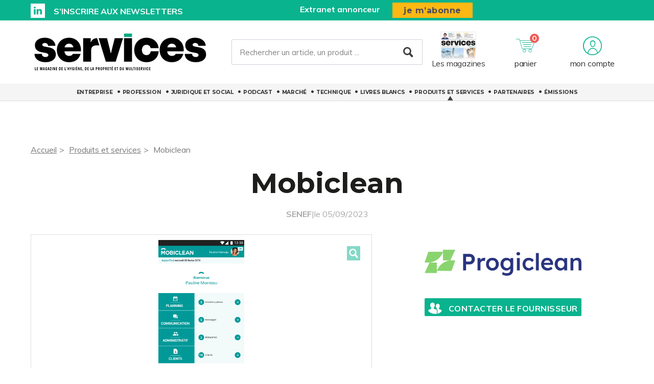

--- FILE ---
content_type: text/html; charset=UTF-8
request_url: https://services-proprete.fr/produits-et-services/144/mobiclean
body_size: 13625
content:
<!DOCTYPE html>
<html lang="fr">
<head>
    <meta charset="UTF-8"/>
    <meta name="viewport" content="width=device-width, initial-scale=1, maximum-scale=1, user-scalable=no"/>
    <meta name="google-site-verification" content="XZr50yrPdYDSd8p4IX9NrRl24U97XX_GkEqSAyM1zw8"/>
    <title>Mobiclean</title>

            <meta name="title" property="og:title" content="SERVICES"/>
        <meta property="og:type" content="website"/>
        <meta property="og:site_name" content="SERVICES"/>
        <meta property="og:url" content="https://services-proprete.fr/produits-et-services/144/mobiclean"/>
        <meta name="description" property="og:description" content="Mobiclean est une&amp;nbsp;application mobile de pointage &amp;amp; communication pour les agents terrains. Gr&amp;acirc;ce &amp;agrave; la solution,100% web,vous pouvez&amp;n"/>
        <meta name="image" property="og:image:secure_url" content="https://assets.pyc.fr/uploads/media/image/0001/42/thumb_41134_image_preview.jpeg"/>
        <meta name="image" property="og:image" content="https://assets.pyc.fr/uploads/media/image/0001/42/thumb_41134_image_preview.jpeg"/>
    
    <link rel="icon" type="image/png" href="/images/favicon/srv_favicon.ico">
    <link href="https://fonts.googleapis.com/css?family=Montserrat:200,400,600,700,900|Muli:400,600,700,800|Source+Sans+Pro:400,600" rel="stylesheet">
    <link rel="canonical" href="https://services-proprete.fr/produits-et-services/144/mobiclean">

    <link rel="stylesheet" href="https://cdnjs.cloudflare.com/ajax/libs/font-awesome/6.4.2/css/all.min.css">
        <link rel="stylesheet" href="/package/fancybox/jquery.fancybox.min.css">
        <link rel="stylesheet" href="/package/slick-carousel/slick.css">
        <link rel="stylesheet" href="/package/slick-carousel/slick-theme.css">
        <link rel="stylesheet" href="/package/jquery/jquery-ui.theme.min.css">
        <link rel="stylesheet" href="/package/jquery/jquery-ui.min.css">
        <link rel="stylesheet" href="/package/chosen/chosen.min.css">
        <link rel="stylesheet" href="/css/srv/main.css">
        <link rel="stylesheet" href="/css/srv/pyc.css">
        <link rel="stylesheet" href="/css/style-webconference.css">
        <link rel="stylesheet" type="text/css" media="print" href="/css/srv/print.css" />
        <style>
            .alert-iframe-cookie{
                background-color:#CCC;
                padding: 20px 20px;
                color:#fff;
                text-align:center;
            }

            .button-container{
                margin: 10px auto;
            }

        </style></head>

<body>
<!-- Google Tag Manager (noscript) -->
<noscript>
    <iframe src="https://www.googletagmanager.com/ns.html?id=GTM-K9CRVQL" height="0" width="0" style="display:none;visibility:hidden"></iframe>
</noscript>
<!-- End Google Tag Manager (noscript) -->

<!-- START: HEADER-->
    <header class="header">
    <!--START:top-header-->
    <div class="row for-desktop">
        <div class="top-header">
            <div class="container">
                <div class="row">
                    <!--Social icons + newsletter link-->
                    <div class="col-md-4 col-lg-6 float-left vertical-align-middle no-r-padding">
                        <div class="social-icons">
                                                                                                                <a href="https://www.linkedin.com/showcase/services-propret%C3%A9/" target="_blank" class="icon-linkedin"></a>                        </div>
                        <a href="/newsletter" class="link link-bold text-uppercase">S’inscrire aux newsletters</a>
                    </div>
                    <!--subscription-->
                    <div class="col-md-5 col-lg-6 float-left vertical-align-middle">
                        <div class="float-right">
                            <a href="/admin/dashboard" class="link link-bold">Extranet annonceur</a>
                            <a href="/abonnements" class="btn btn-sm btn-no-radius btn-warning no-text-transform no-margin">je m’abonne</a>
                        </div>
                    </div>
                </div>
            </div>
        </div>
    </div>
    <!--START:content-header-->
    <div class="row">
        <div class="content-header">
            <div class="container">
                <div class="row">
                    <div class="display-table header-wrapper">
                        <!--Responsive-menu-->
                        <div class="col-xs-1 no-padding vertical-align-middle for-tablet">
                            <div class="menu-link">
                                <div class="menu-hamb">
                                    <span class="menu-hamb-1"></span>
                                    <span class="menu-hamb-2"></span>
                                    <span class="menu-hamb-3"></span>
                                </div>
                            </div>
                        </div>

                        <!--logo-->
                        <div class="col-xs-5 col-sm-3 col-md-4 vertical-align-middle col-logo">
                            <a href="/" class="logo logo-sm logo-md">
                                                                    
    <img alt="SRV_logo.jpg" title="SRV_logo.jpg" src="https://assets.pyc.fr/uploads/media/image/0001/42/4318cd54135783a9d30619528b48a3cfa1849b36.jpeg" width="350" height="84" sizes="(max-width: 350px) 100vw, 350px" loading="lazy" srcset="" />

                                                            </a>
                        </div>

                        <!--Search form-->
                        <div class="col-xs-3 col-md-3 col-md-5 col-lg-6 float-left vertical-align-middle for-desktop">
                            <form role="form" action="/recherche" id="form-buscar" method="POST" class="margin-t-15">
                                <div class="form-lg input-group-icon no-padding no-margin">
                                    <input name="search" type="text" id="search"
                                           value=""
                                           class="form-control"
                                           placeholder="Rechercher un article, un produit ..."
                                           aria-label="Rechercher un article, un produit ..."
                                           aria-describedby="basic-addon2">
                                    <button type="submit" class="btn">
                                        <i class="icon-search"></i>
                                    </button>
                                </div>
                            </form>
                        </div>
                        <!--START:header-icon-buttons-->
                        <div class="col-xs-12 col-sm-9 col-md-7 col-lg-6 vertical-align-middle no-l-padding for-desktop float-right">
                            <div class="header-buttons-wrapper">
                                <!--Latest-release-->
                                <a href="/calameo" class="box-latest-release">
                                    <div class="image">
                                        <span></span>
                                        <img src="https://i.calameoassets.com/251211150118-03cf919c2a49641659337e53b6c1967a/p1.jpg">
                                    </div>
                                    <div class="text">Les magazines</div>
                                </a>

                                <div class="dropdown dropdown-sm">
                                    <div class="item dropdown-btn" id="cartItem">
                                        <span class="notification">0</span>
                                        <i class="icon-store"></i>

                                        <div class="text-sm">panier</div>
                                    </div>
                                    <div class="dropdown-content border-top-basic-color-md" id="dropdownCartItem">
                                        <i class="icon-arrow-triangle-top center"></i>

                                        <div class="padding-b-10 text-left">
                                            <div class="row">
                                                <div class="col-xs-12 text-center padding-t-15">
                                                    <div class="title-sm-bold color-text-black margin-b-15">Ajouté au panier</div>
                                                    <p>Sous-total du panier (0 article(s)) :</p>

                                                    <div class="text-md color-text-second margin-b-20">
                                                        <strong>0,00 €</strong>
                                                    </div>
                                                    <a href="/boutique/mon-panier"
                                                       class="btn btn-outline-primary">Passer commande</a>
                                                </div>
                                            </div>
                                        </div>
                                    </div>
                                </div>

                                                                    <div class="dropdown">
                                        <div class="item dropdown-btn">
                                            <i class="icon-user"></i>

                                            <div class="text-sm">mon compte</div>
                                        </div>

                                        <div class="dropdown-content border-top-basic-color-md">
                                            <i class="icon-arrow-triangle-top"></i>

                                            <div class="content-two-columns padding-b-10 text-left">
                                                    <div class="col-xs-12 col-sm-12 col-md-6 padding-t-20 col-left match-height">
        <!--START:form-login-->
        <div class="row">
            <div class="col-xs-12">
                <div class="title-sm-bold color-text-black margin-b-25">Vous
                    avez déjà un compte
                </div>
            </div>
        </div>
        <div class="row">
            <div class="col-xs-12">
                <form method="post"
                      action="/connexion">
                    <div class="form-group">
                        <label>Email</label>
                        <input class="form-control"
                               id="username-header"
                               name="_username"
                               placeholder="Email"
                               required="required"
                               type="text"/>
                    </div>
                    <div class="form-group">
                        <label>Mot de passe</label>
                        <input class="form-control"
                               id="password-header"
                               name="_password"
                               required="required"
                               type="password"/>
                    </div>
                    <div class="row text-center">
                        <div class="col-xs-12 col-sm-9">
                            <div class="form-group no-b-padding text-center">
                                <button type="submit"
                                        class="btn btn-outline-primary btn-block no-r-margin">
                                    Connectez-vous
                                </button>
                                <a href="/mot-de-passe-oublie"
                                   class="link text-sm text-underline margin-t-5">Mot
                                    de passe oublié ?</a>
                            </div>
                        </div>
                    </div>
                </form>
            </div>
        </div>
    </div>
                                                <div class="col-xs-12 col-sm-12 col-md-6 padding-t-20 col-right match-height">
    <!--START:form-login-->
    <div class="row">
        <div class="col-xs-12">
            <div class="title-sm-bold color-text-black margin-b-10">
                Inscrivez-vous dès à présent
            </div>
        </div>
    </div>
    <div class="row">
        <div class="col-xs-12">
            <div class="margin-b-20"><span>Pourquoi ?</span></div>
            <div class="margin-b-20">
                <ul class="list-xs">
                    <li>
                        Pour tester l’abonnement : 5 articles offerts,
                        sans
                        engagement, à la création de votre compte.
                    </li>
                                            <li>Pour suivre vos commandes</li>
                                        <li>Pour gérer vos newsletters</li>
                </ul>
            </div>
            <div class="row text-center">
                <div class="col-xs-12 col-sm-9">
                    <div class="form-group no-b-padding">
                        <a href="/inscription"
                           class="btn btn-outline-primary btn-block no-r-margin">Je
                            crée mon compte</a>
                    </div>
                </div>
            </div>
            <div class="row margin-t-10">
                <div class="col-xs-12 login-button">
                    <div class="margin-b-5 text-sm text-bold"><span>Déjà abonné à Services
                         Magazine ?</span>
                    </div>
                    <a href="/activation/abonne"
                       class="text-underline text-sm link-black">Activez
                        vos droits d’accès pour profiter de toute
                        l’information en illimité.</a>
                </div>
            </div>
        </div>
    </div>
</div>
                                            </div>
                                        </div>
                                    </div>
                                                            </div>
                        </div>
                        <!--START:Content-for-small-devices-->
                        <div class="col-xs-5 col-sm-3 col-md-4 vertical-align-middle text-right no-padding for-tablet">
                            <a href="/abonnements" class="btn btn-no-radius btn-warning btn-uppercase no-margin">S’abonner</a>
                        </div>
                    </div>
                </div>
            </div>
        </div>
    </div>

    <!--START:bottom-header-->
    <div class="row z-index-md">
        <div class="col-xs-12 bottom-header">
            <div class="row for-tablet">
                <div class="col-xs-12">
                    <div class="padding-10">
                        <form role="form" action="/recherche" id="form-buscar-header" method="POST">
                            <div class="input-group-icon no-padding no-margin">
                                <input name="search" type="text" id="search-tablet"
                                       value=""
                                       class="form-control"
                                       placeholder="Rechercher un article, un produit ..."
                                       aria-label="Rechercher un article, un produit ..."
                                       aria-describedby="basic-addon2">
                                <button type="submit" class="btn">
                                    <i class="icon-search"></i>
                                </button>
                            </div>
                        </form>
                    </div>
                </div>
            </div>
            <div class="row">
                <div class="col-xs-12">
                    <div class="main-menu">
                        <ul class="nav">
                                                                                                                                    <li >
                                        <a href="/entreprises-marches">Entreprise</a>
                                                                                    <ul class="sub-menu">
                                                                                                                                                            <li>
                                                            <a href="/entreprises-marches/strategie">
                                                                Stratégie
                                                            </a>
                                                        </li>
                                                                                                                                                </ul>
                                                                            </li>
                                                                                                                                                                                                                                                                                                                                                        <li >
                                        <a href="/profession">Profession</a>
                                                                            </li>
                                                                                                                                                                    <li >
                                        <a href="/juridique-et-social">Juridique et social</a>
                                                                                    <ul class="sub-menu">
                                                                                                                                                            <li>
                                                            <a href="/juridique-et-social/la-question-juridique">
                                                                La question juridique
                                                            </a>
                                                        </li>
                                                                                                                                                </ul>
                                                                            </li>
                                                                                                                                                                    <li >
                                        <a href="/rencontre">Podcast</a>
                                                                            </li>
                                                                                                                                                                    <li >
                                        <a href="/marche-1">Marché</a>
                                                                            </li>
                                                                                                                                                                    <li >
                                        <a href="/technique-1">Technique</a>
                                                                                    <ul class="sub-menu">
                                                                                                                                                            <li>
                                                            <a href="/technique-1/fiches-pratiques-1">
                                                                Fiches pratiques
                                                            </a>
                                                        </li>
                                                                                                                                                </ul>
                                                                            </li>
                                                                                                                                                                    <li >
                                        <a href="/livres-blanc">Livres blancs</a>
                                                                            </li>
                                                                                                                                                                    <li class="active">
                                        <a href="/produits-et-services">Produits et services</a>
                                                                            </li>
                                                                                                                                                                    <li >
                                        <a href="/partenaires">Partenaires</a>
                                                                            </li>
                                                                                                                                                                    <li >
                                        <a href="/emissions">Émissions</a>
                                                                            </li>
                                                                                    </ul>
                    </div>
                </div>
            </div>

            <div class="row for-tablet">
                <div class="col-xs-12">
                    <div class="box-separator-top">
                                                    <div class="col-xs-6 col-sm-4">
                                <a data-fancybox data-src="#popup-login" href="javascript:"
                                   data-options="{&quot;touch&quot; : false}"
                                   class="btn btn-primary btn-block no-b-margin close-all-popups">Connexion</a>
                            </div>
                            <div class="col-xs-6 col-sm-4">
                                <a id="subscription-form" data-fancybox
                                   data-src="#popup-signup" href="javascript:"
                                   data-options="{&quot;touch&quot; : false}"
                                   class="btn btn-outline-primary btn-block no-b-margin close-all-popups">Inscription</a>
                            </div>
                                            </div>
                </div>
            </div>

            <div class="for-tablet">
                <div class="col-xs-12">
                    <div class="box-separator-top text-left">
                        <ul>
                            <li class="padding-b-5">
                                <div class="text-uppercase"><strong>Autres</strong></div>
                            </li>
                            <li class="padding-b-5">
                                <a href="/abonnements" class="link-black">Boutique</a>
                            </li>
                            <li class="padding-b-5">
                                <a href="/calameo" class="link-black">Consultez le dernier numéro</a>
                            </li>
                        </ul>
                    </div>
                </div>
                <div class="col-xs-12 text-left">
                    <div class="margin-b-20 margin-t-10">
                        <ul class="social-icons icons-bordered">
                                                                                                                    <li>
                                    <a href="https://www.linkedin.com/showcase/services-propret%C3%A9/" target="_blank">
                                        <i class="icon-linkedin"></i>
                                    </a>
                                </li>
                                                    </ul>
                    </div>
                </div>
            </div>

        </div>
    </div>
</header>
<!-- CONTENT-->
<div class="main">
        <div class="big-bg-ad">
            <ins data-revive-zoneid="841" data-revive-id="45ee34ace6c060c56e03058693539376"></ins>
    </div>

            <div class="container">
        <!--START:Add-vertical-->
        <div class="row">
            <div class="col-xs-12 no-padding">
                <div class="margin-b-20 margin-t-20 text-center affiz-center">
                        <ins data-revive-zoneid="450" data-revive-id="45ee34ace6c060c56e03058693539376"></ins>
                </div>
            </div>
        </div>

        <!--START:breadcrumb-->
        <div class="row">
            <div class="col-xs-12">
                <ul class="breadcrumb">
                    <li><a href="/">Accueil</a></li>
                    <li><a href="/produits-et-services">Produits et services</a></li>
                    <li class="active">Mobiclean</li>
                </ul>
            </div>
        </div>

        <!--START:product-->
        <article>
            <div class="row">
                <div class="col-xs-12">
                    <div class="article-header text-center">
                                                                        <h1>Mobiclean</h1>
                        <span><a href="#">SENEF</a>|le 05/09/2023</span>
                    </div>
                </div>
            </div>

            <!--START:product-image-slider-->
            <div class="row">
                <div class="col-xs-12 col-sm-7">
                    <div class="margin-b-30">
                        <div class="row">
                            <div class="col-xs-12">
                                <div class="row">
                                    <div class="slider-for-sm has-zoom-icon">
                                        <div class="item">
                                            <a href="https://assets.pyc.fr/uploads/media/product/0001/34/thumb_33550_product_big.png" data-fancybox>
                                                
    <img alt="Home page.png" title="Home page.png" src="https://assets.pyc.fr/uploads/media/product/0001/34/a5fdc1a16b12ec1170235c121caa0183fa106daf.png" width="1080" height="1920" sizes="(max-width: 1080px) 100vw, 1080px" loading="lazy" srcset="" />

                                            </a>
                                        </div>
                                                                                    <div class="item">
                                                <a href="https://assets.pyc.fr/uploads/media/product/0001/34/thumb_33551_product_big.png" data-fancybox>
                                                    
    <img alt="2_CDC.png" title="2_CDC.png" src="https://assets.pyc.fr/uploads/media/product/0001/34/9ab3862027b4fca7af46176071268f515c9a974f.png" width="720" height="1280" sizes="(max-width: 720px) 100vw, 720px" loading="lazy" srcset="" />

                                                </a>
                                            </div>
                                                                                                                            <div class="item">
                                                <a href="https://assets.pyc.fr/uploads/media/product/0001/34/thumb_33560_product_big.jpeg" data-fancybox>
                                                    
    <img alt="5-Rapport avec photos.jpg" title="5-Rapport avec photos.jpg" src="https://assets.pyc.fr/uploads/media/product/0001/34/8ef45182eb1b21a982160ce0052b443c224ce3e8.jpeg" width="1080" height="2160" sizes="(max-width: 1080px) 100vw, 1080px" loading="lazy" srcset="" />

                                                </a>
                                            </div>
                                                                                                                            <div class="item">
                                                <a href="https://assets.pyc.fr/uploads/media/product/0001/34/thumb_33553_product_big.png" data-fancybox>
                                                    
    <img alt="Vignette 4.png" title="Vignette 4.png" src="https://assets.pyc.fr/uploads/media/product/0001/34/2d2e8552e053c6b3bdf5873ec633d45ca19ba8af.png" width="720" height="1280" sizes="(max-width: 720px) 100vw, 720px" loading="lazy" srcset="" />

                                                </a>
                                            </div>
                                                                                                                            <div class="item">
                                                <iframe width="605" height="300" src="https://www.youtube.com/embed/JLSS7rrZf-I"></iframe>
                                            </div>
                                                                            </div>
                                </div>
                            </div>
                                                        <div class="col-xs-12">
                                <div class="slider-nav-sm">
                                    <div class="item">
                                        <div class="helper"></div>
                                        
    <img alt="Home page.png" title="Home page.png" src="https://assets.pyc.fr/uploads/media/product/0001/34/thumb_33550_product_medium.png" width="300" height="533" sizes="(max-width: 300px) 100vw, 300px" loading="lazy" srcset="" />

                                    </div>
                                                                            <div class="item">
                                            <div class="helper"></div>
                                            
    <img alt="2_CDC.png" title="2_CDC.png" src="https://assets.pyc.fr/uploads/media/product/0001/34/thumb_33551_product_preview.png" width="100" height="177" sizes="(max-width: 100px) 100vw, 100px" loading="lazy" srcset="" />

                                        </div>
                                                                                                                <div class="item">
                                            <div class="helper"></div>
                                            
    <img alt="5-Rapport avec photos.jpg" title="5-Rapport avec photos.jpg" src="https://assets.pyc.fr/uploads/media/product/0001/34/thumb_33560_product_preview.jpeg" width="100" height="200" sizes="(max-width: 100px) 100vw, 100px" loading="lazy" srcset="" />

                                        </div>
                                                                                                                <div class="item">
                                            <div class="helper"></div>
                                            
    <img alt="Vignette 4.png" title="Vignette 4.png" src="https://assets.pyc.fr/uploads/media/product/0001/34/thumb_33553_product_preview.png" width="100" height="177" sizes="(max-width: 100px) 100vw, 100px" loading="lazy" srcset="" />

                                        </div>
                                                                                                                <div class="item">
                                            <div class="helper"></div>
                                            <img src="https://img.youtube.com/vi/JLSS7rrZf-I/hqdefault.jpg" alt="https://img.youtube.com/vi/JLSS7rrZf-I/hqdefault.jpg"/>
                                        </div>
                                                                    </div>
                            </div>
                        </div>
                    </div>
                </div>
                <div class="col-xs-12 col-sm-5 text-center">
                    <div class="row">
                        <div class="col-xs-6 col-sm-8 padding-b-20 match-height">
                            <style>
                                @media screen and (-ms-high-contrast: active), (-ms-high-contrast: none) {
                                    .img-ie {
                                        width: 100%;
                                    }
                                }
                            </style>
                            <a href="#" class="margin-b-40 margin-t-30">
                                
    <img alt="Progiclean-png (002).png" title="Progiclean-png (002).png" src="https://assets.pyc.fr/uploads/media/image/0001/87/a07035a211e0196aa5740d13a26460d1e6e954d1.png" width="" height="" sizes="(max-width: 3543px) 100vw, 3543px" loading="lazy" class="img-ie" srcset="" />

                            </a>
                                                        <div data-scrollto-id="#form-contact"
                                 class="btn btn-primary btn-block btn-has-icon btn-sm-icon no-r-margin margin-b-20 scroll-to-element">
                                <i class="icon-contact"></i>
                                <span>Contacter le fournisseur</span>
                            </div>
                        </div>
                    </div>
                </div>
            </div>

            <div class="row">
                <div class="col-xs-12">
                    <div class="title no-margin">
                        <div class="row">
                            <div class="margin-b-10 display-table">
                                <div class="col-xs-12 col-sm-9 vertical-align-middle">Description du produit</div>
                            </div>
                        </div>
                        <span></span>
                    </div>
                    <div class="lighten-content">
                        <div class="col-xs-12">
                            <div class="row">
                                <div class="margin-b-30 row">
                                    <div class="col-xs-12 col-sm-9">
                                        <h2>Mobiclean</h2>
                                        <span class="text-md">
                                            <strong>Application de traçabilité et de communication</strong>
                                        </span>
                                    </div>
                                                                    </div>
                            </div>
                        </div>
                        <!--START:product-description-->
                        <div class="col-xs-12 product-description">
                            <p>Mobiclean est une&nbsp;application mobile de pointage &amp; communication pour les agents terrains. Gr&acirc;ce &agrave; la solution,100% web,vous pouvez&nbsp; transmettre les plannings aux salari&eacute;s en temps r&eacute;el; les &eacute;quipes effectuent leurs pointages et envoient des informations aux managers en instantan&eacute;e (rapport de mission avec signature et prise de photo).</p>

<p>&nbsp;</p>

<p>&nbsp;</p>

<p>&nbsp;</p>

<p>&nbsp;</p>

<p>&nbsp;</p>
                        </div>
                    </div>
                </div>
            </div>

                                        <form name="user" method="post" id="formRegistrationContent" novalidate="novalidate">
            <div class="row">
                <div class="col-xs-12">
                    <!--START:form-contact-->
                    <div id="form-contact" class="form-content">
                        <div class="title no-margin">Contacter SENEF<span></span></div>
                        <div class="lighten-content">
                            <div class="col-xs-12 col-md-10 center-bloc">
                                <div class="row">
                                    <div class="margin-b-30 display-table">
                                        <div class="col-xs-12 vertical-align-middle">
                                            <span class="title-sm-bold">Merci de remplir les informations suivantes</span>
                                                                                            <span class="title-sm-bold"> ou </span>
                                                <a href="/connexion"
                                                   class="btn btn-outline-primary connect-button no-r-margin margin-t-10">connectez-vous</a>
                                                                                    </div>
                                    </div>
                                </div>
                                <!--START:form-->
                                <div class="col-xs-12">
                                    <div class="row">
                                        <div class="col-sm-6">
                                            <div class="form-group">
                                                <div class="form-inline form-group input-group-gather padding-b-5">
                                                    <label for="user_lastname" class="required">Nom</label>
                                                    <div class="select-wrapper select-wrapper-small">
                                                        <select id="user_civility" name="user[civility]" class="form-control form-control"><option value="MR">M.</option><option value="MME">Mme.</option></select>
                                                    </div>
                                                    <input type="text" id="user_lastname" name="user[lastname]" required="required" placeholder="Nom" class="last form-control" />
                                                </div>
                                                <div>
                                                    
                                                    
                                                </div>
                                            </div>
                                        </div>
                                        <div class="col-sm-6">        <div class="form-group">
            <label for="user_firstname" class="required">Prénom</label>
            <input type="text" id="user_firstname" name="user[firstname]" required="required" placeholder="Prénom" class="form-control" />
            
        </div>
</div>
                                    </div>

                                    <div class="row">
                                        <div class="col-sm-6">        <div class="form-group">
            <label for="user_company">Société</label>
            <input type="text" id="user_company" name="user[company]" placeholder="Société" class="form-control" />
            
        </div>
</div>
                                        <div class="col-sm-6">        <div class="form-group">
            <label for="user_email" class="required">Email</label>
            <input type="email" id="user_email" name="user[email]" required="required" placeholder="Email" class="form-control" />
            
        </div>
</div>
                                    </div>

                                    <div class="row">
                                        <div class="col-sm-6">        <div class="form-group">
            <label for="user_address" class="required">Adresse</label>
            <input type="text" id="user_address" name="user[address]" required="required" placeholder="Adresse" class="form-control" />
            
        </div>
</div>
                                        <div class="col-sm-2">        <div class="form-group">
            <label for="user_zipCode" class="required">Code postal</label>
            <input type="text" id="user_zipCode" name="user[zipCode]" required="required" placeholder="Code postal" class="form-control" />
            
        </div>
</div>
                                        <div class="col-sm-4">        <div class="form-group">
            <label for="user_city" class="required">Ville</label>
            <input type="text" id="user_city" name="user[city]" required="required" placeholder="Ville" class="form-control" />
            
        </div>
</div>
                                    </div>

                                    <div class="row">
                                        <div class="col-sm-6">        <div class="form-group">
            <label for="user_country">Pays</label>
            <select id="user_country" name="user[country]" placeholder="Pays" class="form-control"><option value="">Faites votre choix</option><option value="1">AFGHANISTAN</option><option value="2">AFRIQUE DU SUD</option><option value="4">ALBANIE</option><option value="5">ALGÉRIE</option><option value="6">ALLEMAGNE</option><option value="7">ANDORRE</option><option value="8">ANGOLA</option><option value="11">ANTIGUA-ET-BARBUDA</option><option value="12">ANTILLES NÉERLANDAISES</option><option value="13">ARABIE SAOUDITE</option><option value="14">ARGENTINE</option><option value="15">ARMÉNIE</option><option value="17">AUSTRALIE</option><option value="18">AUTRICHE</option><option value="19">AZERBAÏDJAN</option><option value="20">BAHAMAS</option><option value="21">BAHREÏN</option><option value="22">BANGLADESH</option><option value="23">BARBADE</option><option value="24">BIELORUSSIE</option><option value="25">BELGIQUE</option><option value="26">BELIZE</option><option value="27">BÉNIN</option><option value="28">BERMUDES</option><option value="29">BHOUTAN</option><option value="30">BOLIVIE</option><option value="31">BOSNIE-HERZÉGOVINE</option><option value="32">BOTSWANA</option><option value="34">BRÉSIL</option><option value="35">BRUNÉI DARUSSALAM</option><option value="36">BULGARIE</option><option value="37">BURKINA FASO</option><option value="38">BURUNDI</option><option value="40">CAMBODGE</option><option value="41">CAMEROUN</option><option value="42">CANADA</option><option value="43">CAP-VERT</option><option value="44">CENTRAFRICAINE, RÉPUBLIQUE</option><option value="45">CHILI</option><option value="46">CHINE</option><option value="48">CHYPRE</option><option value="50">COLOMBIE</option><option value="51">COMORES</option><option value="52">CONGO</option><option value="53">CONGO, LA RÉPUBLIQUE DÉMOCRATIQUE DU</option><option value="55">COREE DU SUD</option><option value="56">COREE DU NORD</option><option value="57">COSTA RICA</option><option value="58">CÔTE D&#039;IVOIRE</option><option value="59">CROATIE</option><option value="60">CUBA</option><option value="61">DANEMARK</option><option value="62">DJIBOUTI</option><option value="63">DOMINICAINE, RÉPUBLIQUE</option><option value="64">DOMINIQUE</option><option value="65">ÉGYPTE</option><option value="66">EL SALVADOR</option><option value="67">ÉMIRATS ARABES UNIS</option><option value="68">ÉQUATEUR</option><option value="69">ÉRYTHRÉE</option><option value="70">ESPAGNE</option><option value="71">ESTONIE</option><option value="72">ÉTATS-UNIS</option><option value="73">ÉTHIOPIE</option><option value="76">FIDJI</option><option value="77">FINLANDE</option><option value="78">FRANCE MÉTROPOLITAINE</option><option value="79">GABON</option><option value="80">GAMBIE</option><option value="81">GÉORGIE</option><option value="83">GHANA</option><option value="84">GIBRALTAR</option><option value="85">GRÈCE</option><option value="86">GRENADE</option><option value="87">GROENLAND</option><option value="88">GUADELOUPE</option><option value="90">GUATEMALA</option><option value="92">GUINÉE</option><option value="93">GUINÉE-BISSAU</option><option value="94">GUINÉE ÉQUATORIALE</option><option value="95">GUYANA</option><option value="96">GUYANE FRANÇAISE</option><option value="97">HAÏTI</option><option value="99">HONDURAS</option><option value="100">HONG-KONG</option><option value="101">HONGRIE</option><option value="106">INDE</option><option value="107">INDONÉSIE</option><option value="108">IRAN</option><option value="109">IRAQ</option><option value="110">IRLANDE</option><option value="111">ISLANDE</option><option value="112">ISRAËL</option><option value="113">ITALIE</option><option value="114">JAMAÏQUE</option><option value="115">JAPON</option><option value="117">JORDANIE</option><option value="118">KAZAKHSTAN</option><option value="119">KENYA</option><option value="120">KIRGHIZISTAN</option><option value="121">KIRIBATI</option><option value="122">KOWEÏT</option><option value="123">LAOS</option><option value="124">LESOTHO</option><option value="125">LETTONIE</option><option value="126">LIBAN</option><option value="127">LIBÉRIA</option><option value="128">LYBIE</option><option value="129">LIECHTENSTEIN</option><option value="130">LITUANIE</option><option value="131">LUXEMBOURG</option><option value="132">MACAO</option><option value="133">MACEDOINE</option><option value="134">MADAGASCAR</option><option value="135">MALAISIE</option><option value="136">MALAWI</option><option value="137">MALDIVES</option><option value="138">MALI</option><option value="139">MALTE</option><option value="140">MARIANNES DU NORD, ÎLES</option><option value="141">MAROC</option><option value="142">MARSHALL, ÎLES</option><option value="143">MARTINIQUE</option><option value="144">MAURICE</option><option value="145">MAURITANIE</option><option value="146">MAYOTTE</option><option value="147">MEXIQUE</option><option value="148">MICRONÉSIE, ÉTATS FÉDÉRÉS DE</option><option value="149">MOLDOVA, RÉPUBLIQUE DE</option><option value="150">MONACO</option><option value="151">MONGOLIE</option><option value="152">MONTÉNÉGRO</option><option value="154">MOZAMBIQUE</option><option value="155">MYANMAR</option><option value="156">NAMIBIE</option><option value="157">NAURU</option><option value="158">NÉPAL</option><option value="159">NICARAGUA</option><option value="160">NIGER</option><option value="161">NIGÉRIA</option><option value="164">NORVÈGE</option><option value="165">NOUVELLE-CALÉDONIE</option><option value="166">NOUVELLE-ZÉLANDE</option><option value="167">OCÉAN INDIEN, TERRITOIRE BRITANNIQUE DE L&#039;</option><option value="168">OMAN</option><option value="169">OUGANDA</option><option value="170">OUZBÉKISTAN</option><option value="171">PAKISTAN</option><option value="172">PALAOS</option><option value="173">PALESTINE</option><option value="174">PANAMA</option><option value="175">PAPOUASIE-NOUVELLE-GUINÉE</option><option value="176">PARAGUAY</option><option value="177">PAYS-BAS</option><option value="178">PÉROU</option><option value="179">PHILIPPINES</option><option value="180">PITCAIRN</option><option value="181">POLOGNE</option><option value="182">POLYNÉSIE FRANÇAISE</option><option value="183">PORTO RICO</option><option value="184">PORTUGAL</option><option value="185">QATAR</option><option value="186">RÉUNION</option><option value="187">ROUMANIE</option><option value="188">ROYAUME-UNI</option><option value="189">RUSSIE, FÉDÉRATION DE</option><option value="190">RWANDA</option><option value="191">SAHARA OCCIDENTAL</option><option value="192">SAINT-BARTHÉLEMY</option><option value="193">SAINTE-HÉLÈNE</option><option value="194">SAINTE-LUCIE</option><option value="195">SAINT-KITTS-ET-NEVIS</option><option value="196">SAINT-MARIN</option><option value="197">SAINT-MARTIN</option><option value="198">SAINT-PIERRE-ET-MIQUELON</option><option value="199">VATICAN</option><option value="200">SAINT-VINCENT-ET-LES GRENADINES</option><option value="201">SALOMON, ÎLES</option><option value="202">SAMOA</option><option value="204">SAO TOMÉ-ET-PRINCIPE</option><option value="205">SÉNÉGAL</option><option value="206">SERBIE</option><option value="207">SEYCHELLES</option><option value="208">SIERRA LEONE</option><option value="209">SINGAPOUR</option><option value="210">SLOVAQUIE</option><option value="211">SLOVÉNIE</option><option value="212">SOMALIE</option><option value="213">SOUDAN</option><option value="214">SRI LANKA</option><option value="215">SUÈDE</option><option value="216">SUISSE</option><option value="217">SURINAME</option><option value="219">SWAZILAND</option><option value="220">SYRIE</option><option value="221">TADJIKISTAN</option><option value="222">TAÏWAN</option><option value="223">TANZANIE, RÉPUBLIQUE-UNIE DE</option><option value="224">TCHAD</option><option value="225">TCHÈQUE, RÉPUBLIQUE</option><option value="226">TERRES AUSTRALES FRANÇAISES</option><option value="227">THAÏLANDE</option><option value="228">TIMOR-LESTE</option><option value="229">TOGO</option><option value="231">TONGA</option><option value="232">TRINITÉ-ET-TOBAGO</option><option value="233">TUNISIE</option><option value="234">TURKMÉNISTAN</option><option value="236">TURQUIE</option><option value="237">TUVALU</option><option value="238">UKRAINE</option><option value="239">URUGUAY</option><option value="240">VANUATU</option><option value="241">VENEZUELA</option><option value="242">VIET NAM</option><option value="243">WALLIS ET FUTUNA</option><option value="244">YÉMEN</option><option value="245">ZAMBIE</option><option value="246">ZIMBABWE</option><option value="247">NON RENSEIGNE</option></select>
            
        </div>
</div>
                                        <div class="col-sm-6">        <div class="form-group">
            <label for="user_phone">Téléphone</label>
            <input type="text" id="user_phone" name="user[phone]" placeholder="Téléphone" class="form-control" />
            
        </div>
</div>
                                    </div>

                                    <div class="row">
                                        <div class="col-sm-6"><div id="registration-activity">
    <label class="required">Activité principale de votre entreprise</label>
</div>


<div id="list_activities">
    <select id="user_activity" name="user[activity]" required="required" class="form-control"><option value="" selected="selected">Sélectionnez votre activité</option><option value="398">Entreprise de propreté</option><option value="399">Entreprise de multiservices</option><option value="400">Client final / Donneur d&#039;ordres publics</option><option value="401">Client final / Donneur d&#039;ordres privés</option><option value="402">Distribution / négoce</option><option value="403">Fabricant</option><option value="404">Editeur de logiciels / solutions digitales</option><option value="405">Formation initiale / continue</option><option value="406">Organisation professionnelle</option><option value="407">Média / Agence de communication / RP</option><option value="408">Autre prestation de service (assurance, conseil, etc.)</option><option value="409">Autre</option></select>
            
    </div>



</div>
                                        <div class="col-sm-6">        <div class="form-group">
            <label for="user_job" class="required">Fonction</label>
            <select id="user_job" name="user[job]" required="required" placeholder="Fonction" class="form-control"><option value="" selected="selected">Faites votre choix</option><option value="0">Achat (Resp., Dir.)</option><option value="1">Chef.fe d&#039;agence</option><option value="2">Commercial (Chargé.e, Resp., Dir.)</option><option value="3">Communication / marketing (Chargé.e, Resp., Dir.)</option><option value="4">Direction générale</option><option value="5">Enseignant / Formateur</option><option value="6">Environnement de travail / services généraux (Resp., Dir.)</option><option value="7">Etudiant / apprenti</option><option value="8">Qualité Sécurité Environnement  / RSE (Resp., Dir.)</option><option value="9">Recherche et développement (Resp., Dir.)</option><option value="10">Responsable de secteur / Inspecteur</option><option value="11">Responsable de site</option><option value="12">Service administratif</option><option value="13">Autre service/fonction</option></select>
            
        </div>
</div>
                                    </div>

                                    <div class="row">
                                        <div class="col-sm-12">        <div class="form-group">
            <label for="user_message" class="required">Message</label>
            <textarea id="user_message" name="user[message]" required="required" style="height: 250px;" placeholder="Message" class="form-control"></textarea>
            
        </div>
</div>
                                    </div>

                                    <div class="row">
                                        <div class="col-sm-6"><input type="hidden" id="user_address3" name="user[address3]" placeholder="Address" /></div>
                                    </div>

                                    <div class="row">
                                        <div class="col-sm-12 text-center">        <div class="form-group">
            
            <script src="https://www.google.com/recaptcha/api.js?hl=fr"></script><div class="g-recaptcha" data-theme="light" data-size="normal" data-type="image" data-sitekey="6Ldo0bgUAAAAAOuvqBn_O78BsPpnxickefXhoevv" data-callback="" data-expired-callback="" data-bind="" data-badge=""></div><noscript><div style="width: 302px; height: 352px;"><div style="width: 302px; height: 352px; position: relative;"><div style="width: 302px; height: 352px; position: absolute;"><iframe src="https://www.google.com/recaptcha/api/fallback?k=6Ldo0bgUAAAAAOuvqBn_O78BsPpnxickefXhoevv"
                  style="width: 302px; height:352px; border-style: none; overflow: hidden;"
              ></iframe></div><div style="width: 250px; height: 80px; position: absolute; border-style: none; bottom: 21px; left: 25px; margin: 0; padding: 0; right: 25px;"><textarea id="g-recaptcha-response" name="g-recaptcha-response"
                    class="g-recaptcha-response"
                    style="width: 250px; height: 80px; border: 1px solid #c1c1c1; margin: 0; padding: 0; resize: none;"
              ></textarea></div></div></div></noscript>
            
        </div>
</div>
                                    </div>
                                </div>
                            </div>
                            <div class="col-sm-12 text-center">
                                <div class="margin-b-20">
                                    <div class="col-xs-5 col-sm-3">
                                        <button type="submit" class="btn btn-primary btn-block no-margin color-ibm-hover">J'envoie ma
                                            demande
                                        </button>
                                    </div>
                                </div>
                            </div>

                            <!--START:messages-form-->
                            <div class="row">
                                <div class="col-sm-12">
                                    <div class="form-info">
                                        <p>
                                            Les informations recueillies sur ce formulaire sont destinées à Pyc Média et au
                                            fournisseur ayant publié ce livre blanc. En l'envoyant, vous acceptez d’être
                                            recontacté par Pyc Média et le fournisseur référencé sur ce site. En application
                                            de la réglementation vous disposez d’un droit d’accès, de rectification,
                                            d’effacement et d’opposition et la possibilité de définir des directives
                                            relatives à vos données. Pour exercer vos droits, contacter Pyc Média à
                                            l’adresse <a href="mailto:cnil@pyc.fr">cnil@pyc.fr</a> en justifiant de votre identité.
                                        </p>
                                        <p>Les champs marqués d'un * sont obligatoires.</p>
                                    </div>
                                </div>
                            </div>
                        </div>
                    </div>
                </div>
            </div>
            <input type="hidden" id="user__token" name="user[_token]" value="2d653db0af7d74d1400ba05.tnXbzyWK1TxzVWV4jojNx5fd_yirSls2a6xq7zfpRC4.6Q2rmm_k42RHGDEy5c6crqfwnWbtfxB4L5xahm6kJmTsJI-8Ub2Kczo5Eg" /></form>
            
                    </article>

        <!--START:advertiser-info-->
        <div class="author-info ui2">
            <div class="row">
                <div class="col-xs-5 col-sm-3">
                    <a href="#" class="author-logo match-height">
                        <div class="helper"></div>
                        
    <img alt="Progiclean-png (002).png" title="Progiclean-png (002).png" src="https://assets.pyc.fr/uploads/media/image/0001/87/thumb_86239_image_medium.png" width="300" height="49" sizes="(max-width: 300px) 100vw, 300px" loading="lazy" srcset="" />

                    </a>
                </div>
                <div class="col-xs-7 col-sm-3">
                    <div class="display-table match-height">
                        <div class="vertical-align-middle">
                            <div class="author-contact-info">
                                <div class="title title-sm-bold no-b-margin text-uppercase">SENEF</div>
                                <ul class="text-sm list-links">
                                    <li>
                                        179 avenue charles de gaulle<br>
                                        <br><br>
                                        92200 NEUILLY SUR SEINE<br>
                                        FRANCE MÉTROPOLITAINE
                                    </li>
                                </ul>
                            </div>
                        </div>
                    </div>
                </div>
                <div class="col-xs-12 col-sm-3 text-center box-separator-left match-height">
                    <div class="margin-t-10 margin-b-20">
                        <ul class="social-icons">
                            <li>
                                                            </li>
                            <li>
                                                            </li>
                            <li>
                                                            </li>
                                                    </ul>
                    </div>

                    <a href="/partenaires/senef/82"
                       class="btn btn-primary btn-block no-r-margin">En savoir plus</a>

                </div>
                <div class="col-xs-12 col-sm-3 box-separator-left">
                    <div class="display-table match-height">
                        <div class="vertical-align-middle" style="font-size: 14px;">
                            <div class="margin-b-5">
                                <a href="/produits-et-services" class="link-bold">Voir les autres produits ></a>
                            </div>
                            <div class="margin-t-5">
                                <a href="https://www.progiclean.com/" target="_blank" class="link-bold">Accéder au
                                    site du partenaire ></a>
                            </div>
                        </div>
                    </div>
                </div>
            </div>
        </div>

        <!--START:similar-products-->
                    <div class="list-element-ui">
                <!--START:title-->
                <div class="row">
                    <div class="col-xs-12">
                        <h2 class="title title-border-middle title-sm-bold text-uppercase">
                            <span><strong>Autres produits de la même catégorie</strong></span>
                        </h2>
                    </div>
                </div>
                <!--START:content-->
                <div class="row">
                                            <div class="col-xs-12 col-sm-4">
                            <a href="/produits-et-services/350/mozaik-clean-pilotez-votre-activite-en-temps-reel" class="item match-height">
                                <div class="image match-height">
                                    
    <img alt="MOZAIKAgent.jpg" title="MOZAIKAgent.jpg" src="https://assets.pyc.fr/uploads/media/product/0001/47/thumb_46756_product_small.jpeg" width="100" height="66" sizes="(max-width: 100px) 100vw, 100px" class="img-responsive" srcset="" />

                                </div>
                                <div class="detail match-height">
                                    <span></span>

                                    <h3>MOZAIK Clean - Pilotez votre activité en temps réel</h3>
                                    <span class="link-important">Voir le detail ></span>
                                </div>
                            </a>
                        </div>
                                            <div class="col-xs-12 col-sm-4">
                            <a href="/produits-et-services/351/mozaik-agent-application-de-pointage-pour-agents-de-proprete" class="item match-height">
                                <div class="image match-height">
                                    
    <img alt="MOZAIK Agent.jpg" title="MOZAIK Agent.jpg" src="https://assets.pyc.fr/uploads/media/product/0001/61/thumb_60713_product_small.jpeg" width="100" height="154" sizes="(max-width: 100px) 100vw, 100px" class="img-responsive" srcset="" />

                                </div>
                                <div class="detail match-height">
                                    <span></span>

                                    <h3>MOZAIK Agent - application de pointage pour agents de propreté</h3>
                                    <span class="link-important">Voir le detail ></span>
                                </div>
                            </a>
                        </div>
                                            <div class="col-xs-12 col-sm-4">
                            <a href="/produits-et-services/352/mozaik-manager-application-de-pilotage-d-activites-de-nettoyage" class="item match-height">
                                <div class="image match-height">
                                    
    <img alt="MOZAIK Manager.jpg" title="MOZAIK Manager.jpg" src="https://assets.pyc.fr/uploads/media/product/0001/61/thumb_60714_product_small.jpeg" width="100" height="154" sizes="(max-width: 100px) 100vw, 100px" class="img-responsive" srcset="" />

                                </div>
                                <div class="detail match-height">
                                    <span></span>

                                    <h3>MOZAIK Manager - application de pilotage d’activités de nettoyage</h3>
                                    <span class="link-important">Voir le detail ></span>
                                </div>
                            </a>
                        </div>
                                    </div>
            </div>
            </div>
</div>

<!--START:Footer-->
    <!--START:Footer-->
<footer class="footer">
    <div class="content-footer">
        <div class="container">
            <div class="row">

                                    <div class="col-xs-6 col-sm-3 col-md-3"><span class="title text-uppercase">Les services</span>
                        <ul class="nav">
                            <li><a href="/profil/edit">Accéder à votre compte</a></li>
                            <li><a href="/activation/abonne">Activer vos droits d’accès abonné</a></li>
                            <li><a href="/calameo">Consulter les magazines</a></li>
                            <li><a href="/newsletter">S’inscrire aux newsletters</a></li>
                            <li><a href="/nous-contacter?search=publicite#contact-form-ancre">Devenir annonceur</a></li>
                            <li><a href="/admin/dashboard">Se connecter à l’extranet annonceur</a></li>
                            <li><a href="/nous-contacter">Nous contacter</a></li>
                        </ul>
                    </div>
                
                                    <div class="col-xs-6 col-sm-3 col-md-2"><span class="title text-uppercase">L’essentiel</span>
                        <ul class="nav">
                                                            <li>
                                    <a href="/entreprises-marches">Entreprise</a>
                                </li>
                                                            <li>
                                    <a href="/strategie">Stratégie</a>
                                </li>
                                                            <li>
                                    <a href="/fiches-pratiques-1">Fiches pratiques</a>
                                </li>
                                                            <li>
                                    <a href="/la-question-juridique">La question juridique</a>
                                </li>
                                                            <li>
                                    <a href="/profession">Profession</a>
                                </li>
                                                            <li>
                                    <a href="/juridique-et-social">Juridique et social</a>
                                </li>
                                                            <li>
                                    <a href="/rencontre">Podcast</a>
                                </li>
                                                            <li>
                                    <a href="/marche-1">Marché</a>
                                </li>
                                                            <li>
                                    <a href="/technique-1">Technique</a>
                                </li>
                                                            <li>
                                    <a href="/livres-blanc">Livres blancs</a>
                                </li>
                                                            <li>
                                    <a href="/produits-et-services">Produits et services</a>
                                </li>
                                                            <li>
                                    <a href="/partenaires">Partenaires</a>
                                </li>
                                                            <li>
                                    <a href="/emissions">Émissions</a>
                                </li>
                                                    </ul>
                    </div>
                
                <div class="col-xs-12 col-sm-6 col-md-3"><span class="title text-uppercase">Le magazine</span>
                    <div class="magazine-product">
                        <div class="row">
                                                            <div class="col-xs-4 col-sm-3 col-md-5">
                                    <div class="margin-t-5">
                                        <a href="#">
                                            
    <img alt="img_SRV_abo.png" title="img_SRV_abo.png" src="https://assets.pyc.fr/uploads/media/image/0001/15/thumb_14070_image_small.png" width="100" height="78" sizes="(max-width: 100px) 100vw, 100px" loading="lazy" srcset="" />

                                        </a>
                                    </div>
                                </div>
                                                        <div class="col-xs-8 col-sm-9 col-md-7">
                                <a href="/abonnements">
                                    <span class="title">Services</span>
                                    <ul>
                                        <li>Magazine</li>
                                        <li>Newsletter</li>
                                        <li>Accès illimité au site</li>
                                    </ul>
                                    <div class="btn btn-warning no-text-transform btn-sm btn-no-radius no-margin">je m’abonne</div>
                                </a>
                            </div>
                        </div>
                    </div>
                </div>

                                    <div class="col-xs-12 col-sm-12 col-md-4">
                        <div class="infos">
                            <div class="margin-b-20">
                                <ul class="social-icons icons-white">
                                                                                                                                                <a href="https://www.linkedin.com/showcase/services-propret%C3%A9/" target="_blank" class="icon-linkedin"></a>                                </ul>
                            </div>
                            <p>Services est éditée par PYC MÉDIA </br>sous l’égide de la FEP</p>
                            <div class="row">
                                <div class="col-xs-4 col-sm-7">
                                    <a href="https://www.monde-proprete.com/" class="vertical-align-middle">
                                        <div class="helper"></div>
                                        <img src="/images/logo-fep.png" alt="logo FEP" style="max-width: 150px">
                                    </a>
                                </div>
                                <div class="col-xs-4 col-sm-7">
                                    <a href="http://www.pyc.fr/" class="vertical-align-middle" target="_blank">
                                        <div class="helper"></div>
                                        <img src="/images/logo-pyc.png" alt="logo PYC media white" style="max-width: 150px">
                                    </a>
                                </div>
                            </div>
                        </div>
                    </div>
                
            </div>
        </div>

                    <div class="row">
                <div class="col-xs-12 text-center">
                    <div class="coppy-right">
                        <p>
                            © 2026 PYC Média |
                            <a href="/sitemap.html">Plan du site</a> |
                            <a href="/mentions-legales">Mentions légales</a> |
                            <a href="/cgu">CGU</a> |
                            <a href="/privacy-policy">Protection des données personnelles</a> |
                            <a href="/cookies">Cookies</a>
                        </p>
                    </div>
                </div>
            </div>
        
    </div>
</footer>
    <!-- Google Tag Manager -->
    <script>(function(w,d,s,l,i){w[l]=w[l]||[];w[l].push({'gtm.start':
                new Date().getTime(),event:'gtm.js'});var f=d.getElementsByTagName(s)[0],
            j=d.createElement(s),dl=l!='dataLayer'?'&l='+l:'';j.async=true;j.src=
            'https://www.googletagmanager.com/gtm.js?id='+i+dl;f.parentNode.insertBefore(j,f);
        })(window,document,'script','dataLayer','GTM-K9CRVQL');</script>
    <!-- End Google Tag Manager -->

    <script src="/package/jquery/jquery.min.js"></script>
    <script src="/package/fancybox/jquery.fancybox.min.js"></script>
    <script src="/package/slick-carousel/slick.min.js"></script>
    <script src="/package/matchheight/jquery.matchHeight-min.js"></script>
    <script src="/package/object-fit-images/ofi.browser.js"></script>
    <script src="/package/chosen/chosen.jquery.min.js"></script>
    <script src="/js/main.js"></script>
    <script src="/js/pyc.js"></script>
    <script src="/bundles/fosjsrouting/js/router.min.js"></script>
    <script src="/js/routing?callback=fos.Router.setData"></script>
    <script async src="https://adserver.pyc.fr/www/delivery/asyncjs.php"></script>
    <script>
            window.dataLayer.push({
    'IDcompany' : '82'
    });
    </script>
    <script>
        function createDivAlert(el, vendor) {
            el.style.display = "none";

            var vendorConsent = "'" + vendor + "'";
            var vendorClass = 'cookie-' + vendor;

            if (!document.querySelector('.' + vendorClass)) {
                var divAlert = document.createElement('div');
                divAlert.classList.add('alert-iframe-cookie');
                divAlert.classList.add(vendorClass);
                divAlert.innerHTML = '<p>En cliquant sur « Accepter les cookies » les traceurs de « ' + vendor + ' » seront déposés et vous pourrez visualiser l\'élément. <br> Vous gardez la possibilité de retirer votre consentement à tout moment. <br> Tant que vous n\'avez pas accepté, vous ne pourrez pas accéder à votre élément. : </p><div class="button-container"><button type="button" onclick="window.axeptioSDK.requestConsent(' + vendorConsent + ')" href="#" class="btn btn-success" >Accepter les cookies</button></div><p>Consentements fournis par <a href="https://www.axept.io">Axeptio</a></p>';

                el.after(divAlert);
            }
        }

        window._axcb = window._axcb || [];
        window._axcb.push(function(sdk){
            sdk.on('ready', function () {
                if(!sdk.userPreferencesManager.choices.$$completed) {
                    document
                        .querySelectorAll('[data-requires-vendor-consent]')
                        .forEach(el => {
                            var vendor = el.getAttribute('data-requires-vendor-consent');

                            createDivAlert(el, vendor);
                        });
                }
            })
            sdk.on('cookies:complete', function (choices) {
                document
                    .querySelectorAll('[data-requires-vendor-consent]')
                    .forEach(el => {
                        var vendor = el.getAttribute('data-requires-vendor-consent');

                        if (choices[vendor]) {
                            el.style.display = "block";

                            el.parentElement.querySelectorAll('.alert-iframe-cookie').forEach(function (alert) {
                                if (alert.classList.contains('cookie-'+vendor)) {
                                    alert.remove();
                                }
                            });

                            if (el.getAttribute('data-src')) {
                                el.setAttribute('src', el.getAttribute('data-src'));
                            }

                            if (el.getAttribute('data-height')) {
                                el.setAttribute('height', el.getAttribute('data-height'));
                            }
                            if (el.getAttribute('data-width')) {
                                el.setAttribute('width', el.getAttribute('data-width'));
                            }
                        } else {
                            createDivAlert(el, vendor);
                        }
                    });
            });
        });
    </script>

</body>

</html>


--- FILE ---
content_type: text/html; charset=utf-8
request_url: https://www.google.com/recaptcha/api2/anchor?ar=1&k=6Ldo0bgUAAAAAOuvqBn_O78BsPpnxickefXhoevv&co=aHR0cHM6Ly9zZXJ2aWNlcy1wcm9wcmV0ZS5mcjo0NDM.&hl=fr&type=image&v=PoyoqOPhxBO7pBk68S4YbpHZ&theme=light&size=normal&anchor-ms=20000&execute-ms=30000&cb=ve8vrmdc8k4n
body_size: 49338
content:
<!DOCTYPE HTML><html dir="ltr" lang="fr"><head><meta http-equiv="Content-Type" content="text/html; charset=UTF-8">
<meta http-equiv="X-UA-Compatible" content="IE=edge">
<title>reCAPTCHA</title>
<style type="text/css">
/* cyrillic-ext */
@font-face {
  font-family: 'Roboto';
  font-style: normal;
  font-weight: 400;
  font-stretch: 100%;
  src: url(//fonts.gstatic.com/s/roboto/v48/KFO7CnqEu92Fr1ME7kSn66aGLdTylUAMa3GUBHMdazTgWw.woff2) format('woff2');
  unicode-range: U+0460-052F, U+1C80-1C8A, U+20B4, U+2DE0-2DFF, U+A640-A69F, U+FE2E-FE2F;
}
/* cyrillic */
@font-face {
  font-family: 'Roboto';
  font-style: normal;
  font-weight: 400;
  font-stretch: 100%;
  src: url(//fonts.gstatic.com/s/roboto/v48/KFO7CnqEu92Fr1ME7kSn66aGLdTylUAMa3iUBHMdazTgWw.woff2) format('woff2');
  unicode-range: U+0301, U+0400-045F, U+0490-0491, U+04B0-04B1, U+2116;
}
/* greek-ext */
@font-face {
  font-family: 'Roboto';
  font-style: normal;
  font-weight: 400;
  font-stretch: 100%;
  src: url(//fonts.gstatic.com/s/roboto/v48/KFO7CnqEu92Fr1ME7kSn66aGLdTylUAMa3CUBHMdazTgWw.woff2) format('woff2');
  unicode-range: U+1F00-1FFF;
}
/* greek */
@font-face {
  font-family: 'Roboto';
  font-style: normal;
  font-weight: 400;
  font-stretch: 100%;
  src: url(//fonts.gstatic.com/s/roboto/v48/KFO7CnqEu92Fr1ME7kSn66aGLdTylUAMa3-UBHMdazTgWw.woff2) format('woff2');
  unicode-range: U+0370-0377, U+037A-037F, U+0384-038A, U+038C, U+038E-03A1, U+03A3-03FF;
}
/* math */
@font-face {
  font-family: 'Roboto';
  font-style: normal;
  font-weight: 400;
  font-stretch: 100%;
  src: url(//fonts.gstatic.com/s/roboto/v48/KFO7CnqEu92Fr1ME7kSn66aGLdTylUAMawCUBHMdazTgWw.woff2) format('woff2');
  unicode-range: U+0302-0303, U+0305, U+0307-0308, U+0310, U+0312, U+0315, U+031A, U+0326-0327, U+032C, U+032F-0330, U+0332-0333, U+0338, U+033A, U+0346, U+034D, U+0391-03A1, U+03A3-03A9, U+03B1-03C9, U+03D1, U+03D5-03D6, U+03F0-03F1, U+03F4-03F5, U+2016-2017, U+2034-2038, U+203C, U+2040, U+2043, U+2047, U+2050, U+2057, U+205F, U+2070-2071, U+2074-208E, U+2090-209C, U+20D0-20DC, U+20E1, U+20E5-20EF, U+2100-2112, U+2114-2115, U+2117-2121, U+2123-214F, U+2190, U+2192, U+2194-21AE, U+21B0-21E5, U+21F1-21F2, U+21F4-2211, U+2213-2214, U+2216-22FF, U+2308-230B, U+2310, U+2319, U+231C-2321, U+2336-237A, U+237C, U+2395, U+239B-23B7, U+23D0, U+23DC-23E1, U+2474-2475, U+25AF, U+25B3, U+25B7, U+25BD, U+25C1, U+25CA, U+25CC, U+25FB, U+266D-266F, U+27C0-27FF, U+2900-2AFF, U+2B0E-2B11, U+2B30-2B4C, U+2BFE, U+3030, U+FF5B, U+FF5D, U+1D400-1D7FF, U+1EE00-1EEFF;
}
/* symbols */
@font-face {
  font-family: 'Roboto';
  font-style: normal;
  font-weight: 400;
  font-stretch: 100%;
  src: url(//fonts.gstatic.com/s/roboto/v48/KFO7CnqEu92Fr1ME7kSn66aGLdTylUAMaxKUBHMdazTgWw.woff2) format('woff2');
  unicode-range: U+0001-000C, U+000E-001F, U+007F-009F, U+20DD-20E0, U+20E2-20E4, U+2150-218F, U+2190, U+2192, U+2194-2199, U+21AF, U+21E6-21F0, U+21F3, U+2218-2219, U+2299, U+22C4-22C6, U+2300-243F, U+2440-244A, U+2460-24FF, U+25A0-27BF, U+2800-28FF, U+2921-2922, U+2981, U+29BF, U+29EB, U+2B00-2BFF, U+4DC0-4DFF, U+FFF9-FFFB, U+10140-1018E, U+10190-1019C, U+101A0, U+101D0-101FD, U+102E0-102FB, U+10E60-10E7E, U+1D2C0-1D2D3, U+1D2E0-1D37F, U+1F000-1F0FF, U+1F100-1F1AD, U+1F1E6-1F1FF, U+1F30D-1F30F, U+1F315, U+1F31C, U+1F31E, U+1F320-1F32C, U+1F336, U+1F378, U+1F37D, U+1F382, U+1F393-1F39F, U+1F3A7-1F3A8, U+1F3AC-1F3AF, U+1F3C2, U+1F3C4-1F3C6, U+1F3CA-1F3CE, U+1F3D4-1F3E0, U+1F3ED, U+1F3F1-1F3F3, U+1F3F5-1F3F7, U+1F408, U+1F415, U+1F41F, U+1F426, U+1F43F, U+1F441-1F442, U+1F444, U+1F446-1F449, U+1F44C-1F44E, U+1F453, U+1F46A, U+1F47D, U+1F4A3, U+1F4B0, U+1F4B3, U+1F4B9, U+1F4BB, U+1F4BF, U+1F4C8-1F4CB, U+1F4D6, U+1F4DA, U+1F4DF, U+1F4E3-1F4E6, U+1F4EA-1F4ED, U+1F4F7, U+1F4F9-1F4FB, U+1F4FD-1F4FE, U+1F503, U+1F507-1F50B, U+1F50D, U+1F512-1F513, U+1F53E-1F54A, U+1F54F-1F5FA, U+1F610, U+1F650-1F67F, U+1F687, U+1F68D, U+1F691, U+1F694, U+1F698, U+1F6AD, U+1F6B2, U+1F6B9-1F6BA, U+1F6BC, U+1F6C6-1F6CF, U+1F6D3-1F6D7, U+1F6E0-1F6EA, U+1F6F0-1F6F3, U+1F6F7-1F6FC, U+1F700-1F7FF, U+1F800-1F80B, U+1F810-1F847, U+1F850-1F859, U+1F860-1F887, U+1F890-1F8AD, U+1F8B0-1F8BB, U+1F8C0-1F8C1, U+1F900-1F90B, U+1F93B, U+1F946, U+1F984, U+1F996, U+1F9E9, U+1FA00-1FA6F, U+1FA70-1FA7C, U+1FA80-1FA89, U+1FA8F-1FAC6, U+1FACE-1FADC, U+1FADF-1FAE9, U+1FAF0-1FAF8, U+1FB00-1FBFF;
}
/* vietnamese */
@font-face {
  font-family: 'Roboto';
  font-style: normal;
  font-weight: 400;
  font-stretch: 100%;
  src: url(//fonts.gstatic.com/s/roboto/v48/KFO7CnqEu92Fr1ME7kSn66aGLdTylUAMa3OUBHMdazTgWw.woff2) format('woff2');
  unicode-range: U+0102-0103, U+0110-0111, U+0128-0129, U+0168-0169, U+01A0-01A1, U+01AF-01B0, U+0300-0301, U+0303-0304, U+0308-0309, U+0323, U+0329, U+1EA0-1EF9, U+20AB;
}
/* latin-ext */
@font-face {
  font-family: 'Roboto';
  font-style: normal;
  font-weight: 400;
  font-stretch: 100%;
  src: url(//fonts.gstatic.com/s/roboto/v48/KFO7CnqEu92Fr1ME7kSn66aGLdTylUAMa3KUBHMdazTgWw.woff2) format('woff2');
  unicode-range: U+0100-02BA, U+02BD-02C5, U+02C7-02CC, U+02CE-02D7, U+02DD-02FF, U+0304, U+0308, U+0329, U+1D00-1DBF, U+1E00-1E9F, U+1EF2-1EFF, U+2020, U+20A0-20AB, U+20AD-20C0, U+2113, U+2C60-2C7F, U+A720-A7FF;
}
/* latin */
@font-face {
  font-family: 'Roboto';
  font-style: normal;
  font-weight: 400;
  font-stretch: 100%;
  src: url(//fonts.gstatic.com/s/roboto/v48/KFO7CnqEu92Fr1ME7kSn66aGLdTylUAMa3yUBHMdazQ.woff2) format('woff2');
  unicode-range: U+0000-00FF, U+0131, U+0152-0153, U+02BB-02BC, U+02C6, U+02DA, U+02DC, U+0304, U+0308, U+0329, U+2000-206F, U+20AC, U+2122, U+2191, U+2193, U+2212, U+2215, U+FEFF, U+FFFD;
}
/* cyrillic-ext */
@font-face {
  font-family: 'Roboto';
  font-style: normal;
  font-weight: 500;
  font-stretch: 100%;
  src: url(//fonts.gstatic.com/s/roboto/v48/KFO7CnqEu92Fr1ME7kSn66aGLdTylUAMa3GUBHMdazTgWw.woff2) format('woff2');
  unicode-range: U+0460-052F, U+1C80-1C8A, U+20B4, U+2DE0-2DFF, U+A640-A69F, U+FE2E-FE2F;
}
/* cyrillic */
@font-face {
  font-family: 'Roboto';
  font-style: normal;
  font-weight: 500;
  font-stretch: 100%;
  src: url(//fonts.gstatic.com/s/roboto/v48/KFO7CnqEu92Fr1ME7kSn66aGLdTylUAMa3iUBHMdazTgWw.woff2) format('woff2');
  unicode-range: U+0301, U+0400-045F, U+0490-0491, U+04B0-04B1, U+2116;
}
/* greek-ext */
@font-face {
  font-family: 'Roboto';
  font-style: normal;
  font-weight: 500;
  font-stretch: 100%;
  src: url(//fonts.gstatic.com/s/roboto/v48/KFO7CnqEu92Fr1ME7kSn66aGLdTylUAMa3CUBHMdazTgWw.woff2) format('woff2');
  unicode-range: U+1F00-1FFF;
}
/* greek */
@font-face {
  font-family: 'Roboto';
  font-style: normal;
  font-weight: 500;
  font-stretch: 100%;
  src: url(//fonts.gstatic.com/s/roboto/v48/KFO7CnqEu92Fr1ME7kSn66aGLdTylUAMa3-UBHMdazTgWw.woff2) format('woff2');
  unicode-range: U+0370-0377, U+037A-037F, U+0384-038A, U+038C, U+038E-03A1, U+03A3-03FF;
}
/* math */
@font-face {
  font-family: 'Roboto';
  font-style: normal;
  font-weight: 500;
  font-stretch: 100%;
  src: url(//fonts.gstatic.com/s/roboto/v48/KFO7CnqEu92Fr1ME7kSn66aGLdTylUAMawCUBHMdazTgWw.woff2) format('woff2');
  unicode-range: U+0302-0303, U+0305, U+0307-0308, U+0310, U+0312, U+0315, U+031A, U+0326-0327, U+032C, U+032F-0330, U+0332-0333, U+0338, U+033A, U+0346, U+034D, U+0391-03A1, U+03A3-03A9, U+03B1-03C9, U+03D1, U+03D5-03D6, U+03F0-03F1, U+03F4-03F5, U+2016-2017, U+2034-2038, U+203C, U+2040, U+2043, U+2047, U+2050, U+2057, U+205F, U+2070-2071, U+2074-208E, U+2090-209C, U+20D0-20DC, U+20E1, U+20E5-20EF, U+2100-2112, U+2114-2115, U+2117-2121, U+2123-214F, U+2190, U+2192, U+2194-21AE, U+21B0-21E5, U+21F1-21F2, U+21F4-2211, U+2213-2214, U+2216-22FF, U+2308-230B, U+2310, U+2319, U+231C-2321, U+2336-237A, U+237C, U+2395, U+239B-23B7, U+23D0, U+23DC-23E1, U+2474-2475, U+25AF, U+25B3, U+25B7, U+25BD, U+25C1, U+25CA, U+25CC, U+25FB, U+266D-266F, U+27C0-27FF, U+2900-2AFF, U+2B0E-2B11, U+2B30-2B4C, U+2BFE, U+3030, U+FF5B, U+FF5D, U+1D400-1D7FF, U+1EE00-1EEFF;
}
/* symbols */
@font-face {
  font-family: 'Roboto';
  font-style: normal;
  font-weight: 500;
  font-stretch: 100%;
  src: url(//fonts.gstatic.com/s/roboto/v48/KFO7CnqEu92Fr1ME7kSn66aGLdTylUAMaxKUBHMdazTgWw.woff2) format('woff2');
  unicode-range: U+0001-000C, U+000E-001F, U+007F-009F, U+20DD-20E0, U+20E2-20E4, U+2150-218F, U+2190, U+2192, U+2194-2199, U+21AF, U+21E6-21F0, U+21F3, U+2218-2219, U+2299, U+22C4-22C6, U+2300-243F, U+2440-244A, U+2460-24FF, U+25A0-27BF, U+2800-28FF, U+2921-2922, U+2981, U+29BF, U+29EB, U+2B00-2BFF, U+4DC0-4DFF, U+FFF9-FFFB, U+10140-1018E, U+10190-1019C, U+101A0, U+101D0-101FD, U+102E0-102FB, U+10E60-10E7E, U+1D2C0-1D2D3, U+1D2E0-1D37F, U+1F000-1F0FF, U+1F100-1F1AD, U+1F1E6-1F1FF, U+1F30D-1F30F, U+1F315, U+1F31C, U+1F31E, U+1F320-1F32C, U+1F336, U+1F378, U+1F37D, U+1F382, U+1F393-1F39F, U+1F3A7-1F3A8, U+1F3AC-1F3AF, U+1F3C2, U+1F3C4-1F3C6, U+1F3CA-1F3CE, U+1F3D4-1F3E0, U+1F3ED, U+1F3F1-1F3F3, U+1F3F5-1F3F7, U+1F408, U+1F415, U+1F41F, U+1F426, U+1F43F, U+1F441-1F442, U+1F444, U+1F446-1F449, U+1F44C-1F44E, U+1F453, U+1F46A, U+1F47D, U+1F4A3, U+1F4B0, U+1F4B3, U+1F4B9, U+1F4BB, U+1F4BF, U+1F4C8-1F4CB, U+1F4D6, U+1F4DA, U+1F4DF, U+1F4E3-1F4E6, U+1F4EA-1F4ED, U+1F4F7, U+1F4F9-1F4FB, U+1F4FD-1F4FE, U+1F503, U+1F507-1F50B, U+1F50D, U+1F512-1F513, U+1F53E-1F54A, U+1F54F-1F5FA, U+1F610, U+1F650-1F67F, U+1F687, U+1F68D, U+1F691, U+1F694, U+1F698, U+1F6AD, U+1F6B2, U+1F6B9-1F6BA, U+1F6BC, U+1F6C6-1F6CF, U+1F6D3-1F6D7, U+1F6E0-1F6EA, U+1F6F0-1F6F3, U+1F6F7-1F6FC, U+1F700-1F7FF, U+1F800-1F80B, U+1F810-1F847, U+1F850-1F859, U+1F860-1F887, U+1F890-1F8AD, U+1F8B0-1F8BB, U+1F8C0-1F8C1, U+1F900-1F90B, U+1F93B, U+1F946, U+1F984, U+1F996, U+1F9E9, U+1FA00-1FA6F, U+1FA70-1FA7C, U+1FA80-1FA89, U+1FA8F-1FAC6, U+1FACE-1FADC, U+1FADF-1FAE9, U+1FAF0-1FAF8, U+1FB00-1FBFF;
}
/* vietnamese */
@font-face {
  font-family: 'Roboto';
  font-style: normal;
  font-weight: 500;
  font-stretch: 100%;
  src: url(//fonts.gstatic.com/s/roboto/v48/KFO7CnqEu92Fr1ME7kSn66aGLdTylUAMa3OUBHMdazTgWw.woff2) format('woff2');
  unicode-range: U+0102-0103, U+0110-0111, U+0128-0129, U+0168-0169, U+01A0-01A1, U+01AF-01B0, U+0300-0301, U+0303-0304, U+0308-0309, U+0323, U+0329, U+1EA0-1EF9, U+20AB;
}
/* latin-ext */
@font-face {
  font-family: 'Roboto';
  font-style: normal;
  font-weight: 500;
  font-stretch: 100%;
  src: url(//fonts.gstatic.com/s/roboto/v48/KFO7CnqEu92Fr1ME7kSn66aGLdTylUAMa3KUBHMdazTgWw.woff2) format('woff2');
  unicode-range: U+0100-02BA, U+02BD-02C5, U+02C7-02CC, U+02CE-02D7, U+02DD-02FF, U+0304, U+0308, U+0329, U+1D00-1DBF, U+1E00-1E9F, U+1EF2-1EFF, U+2020, U+20A0-20AB, U+20AD-20C0, U+2113, U+2C60-2C7F, U+A720-A7FF;
}
/* latin */
@font-face {
  font-family: 'Roboto';
  font-style: normal;
  font-weight: 500;
  font-stretch: 100%;
  src: url(//fonts.gstatic.com/s/roboto/v48/KFO7CnqEu92Fr1ME7kSn66aGLdTylUAMa3yUBHMdazQ.woff2) format('woff2');
  unicode-range: U+0000-00FF, U+0131, U+0152-0153, U+02BB-02BC, U+02C6, U+02DA, U+02DC, U+0304, U+0308, U+0329, U+2000-206F, U+20AC, U+2122, U+2191, U+2193, U+2212, U+2215, U+FEFF, U+FFFD;
}
/* cyrillic-ext */
@font-face {
  font-family: 'Roboto';
  font-style: normal;
  font-weight: 900;
  font-stretch: 100%;
  src: url(//fonts.gstatic.com/s/roboto/v48/KFO7CnqEu92Fr1ME7kSn66aGLdTylUAMa3GUBHMdazTgWw.woff2) format('woff2');
  unicode-range: U+0460-052F, U+1C80-1C8A, U+20B4, U+2DE0-2DFF, U+A640-A69F, U+FE2E-FE2F;
}
/* cyrillic */
@font-face {
  font-family: 'Roboto';
  font-style: normal;
  font-weight: 900;
  font-stretch: 100%;
  src: url(//fonts.gstatic.com/s/roboto/v48/KFO7CnqEu92Fr1ME7kSn66aGLdTylUAMa3iUBHMdazTgWw.woff2) format('woff2');
  unicode-range: U+0301, U+0400-045F, U+0490-0491, U+04B0-04B1, U+2116;
}
/* greek-ext */
@font-face {
  font-family: 'Roboto';
  font-style: normal;
  font-weight: 900;
  font-stretch: 100%;
  src: url(//fonts.gstatic.com/s/roboto/v48/KFO7CnqEu92Fr1ME7kSn66aGLdTylUAMa3CUBHMdazTgWw.woff2) format('woff2');
  unicode-range: U+1F00-1FFF;
}
/* greek */
@font-face {
  font-family: 'Roboto';
  font-style: normal;
  font-weight: 900;
  font-stretch: 100%;
  src: url(//fonts.gstatic.com/s/roboto/v48/KFO7CnqEu92Fr1ME7kSn66aGLdTylUAMa3-UBHMdazTgWw.woff2) format('woff2');
  unicode-range: U+0370-0377, U+037A-037F, U+0384-038A, U+038C, U+038E-03A1, U+03A3-03FF;
}
/* math */
@font-face {
  font-family: 'Roboto';
  font-style: normal;
  font-weight: 900;
  font-stretch: 100%;
  src: url(//fonts.gstatic.com/s/roboto/v48/KFO7CnqEu92Fr1ME7kSn66aGLdTylUAMawCUBHMdazTgWw.woff2) format('woff2');
  unicode-range: U+0302-0303, U+0305, U+0307-0308, U+0310, U+0312, U+0315, U+031A, U+0326-0327, U+032C, U+032F-0330, U+0332-0333, U+0338, U+033A, U+0346, U+034D, U+0391-03A1, U+03A3-03A9, U+03B1-03C9, U+03D1, U+03D5-03D6, U+03F0-03F1, U+03F4-03F5, U+2016-2017, U+2034-2038, U+203C, U+2040, U+2043, U+2047, U+2050, U+2057, U+205F, U+2070-2071, U+2074-208E, U+2090-209C, U+20D0-20DC, U+20E1, U+20E5-20EF, U+2100-2112, U+2114-2115, U+2117-2121, U+2123-214F, U+2190, U+2192, U+2194-21AE, U+21B0-21E5, U+21F1-21F2, U+21F4-2211, U+2213-2214, U+2216-22FF, U+2308-230B, U+2310, U+2319, U+231C-2321, U+2336-237A, U+237C, U+2395, U+239B-23B7, U+23D0, U+23DC-23E1, U+2474-2475, U+25AF, U+25B3, U+25B7, U+25BD, U+25C1, U+25CA, U+25CC, U+25FB, U+266D-266F, U+27C0-27FF, U+2900-2AFF, U+2B0E-2B11, U+2B30-2B4C, U+2BFE, U+3030, U+FF5B, U+FF5D, U+1D400-1D7FF, U+1EE00-1EEFF;
}
/* symbols */
@font-face {
  font-family: 'Roboto';
  font-style: normal;
  font-weight: 900;
  font-stretch: 100%;
  src: url(//fonts.gstatic.com/s/roboto/v48/KFO7CnqEu92Fr1ME7kSn66aGLdTylUAMaxKUBHMdazTgWw.woff2) format('woff2');
  unicode-range: U+0001-000C, U+000E-001F, U+007F-009F, U+20DD-20E0, U+20E2-20E4, U+2150-218F, U+2190, U+2192, U+2194-2199, U+21AF, U+21E6-21F0, U+21F3, U+2218-2219, U+2299, U+22C4-22C6, U+2300-243F, U+2440-244A, U+2460-24FF, U+25A0-27BF, U+2800-28FF, U+2921-2922, U+2981, U+29BF, U+29EB, U+2B00-2BFF, U+4DC0-4DFF, U+FFF9-FFFB, U+10140-1018E, U+10190-1019C, U+101A0, U+101D0-101FD, U+102E0-102FB, U+10E60-10E7E, U+1D2C0-1D2D3, U+1D2E0-1D37F, U+1F000-1F0FF, U+1F100-1F1AD, U+1F1E6-1F1FF, U+1F30D-1F30F, U+1F315, U+1F31C, U+1F31E, U+1F320-1F32C, U+1F336, U+1F378, U+1F37D, U+1F382, U+1F393-1F39F, U+1F3A7-1F3A8, U+1F3AC-1F3AF, U+1F3C2, U+1F3C4-1F3C6, U+1F3CA-1F3CE, U+1F3D4-1F3E0, U+1F3ED, U+1F3F1-1F3F3, U+1F3F5-1F3F7, U+1F408, U+1F415, U+1F41F, U+1F426, U+1F43F, U+1F441-1F442, U+1F444, U+1F446-1F449, U+1F44C-1F44E, U+1F453, U+1F46A, U+1F47D, U+1F4A3, U+1F4B0, U+1F4B3, U+1F4B9, U+1F4BB, U+1F4BF, U+1F4C8-1F4CB, U+1F4D6, U+1F4DA, U+1F4DF, U+1F4E3-1F4E6, U+1F4EA-1F4ED, U+1F4F7, U+1F4F9-1F4FB, U+1F4FD-1F4FE, U+1F503, U+1F507-1F50B, U+1F50D, U+1F512-1F513, U+1F53E-1F54A, U+1F54F-1F5FA, U+1F610, U+1F650-1F67F, U+1F687, U+1F68D, U+1F691, U+1F694, U+1F698, U+1F6AD, U+1F6B2, U+1F6B9-1F6BA, U+1F6BC, U+1F6C6-1F6CF, U+1F6D3-1F6D7, U+1F6E0-1F6EA, U+1F6F0-1F6F3, U+1F6F7-1F6FC, U+1F700-1F7FF, U+1F800-1F80B, U+1F810-1F847, U+1F850-1F859, U+1F860-1F887, U+1F890-1F8AD, U+1F8B0-1F8BB, U+1F8C0-1F8C1, U+1F900-1F90B, U+1F93B, U+1F946, U+1F984, U+1F996, U+1F9E9, U+1FA00-1FA6F, U+1FA70-1FA7C, U+1FA80-1FA89, U+1FA8F-1FAC6, U+1FACE-1FADC, U+1FADF-1FAE9, U+1FAF0-1FAF8, U+1FB00-1FBFF;
}
/* vietnamese */
@font-face {
  font-family: 'Roboto';
  font-style: normal;
  font-weight: 900;
  font-stretch: 100%;
  src: url(//fonts.gstatic.com/s/roboto/v48/KFO7CnqEu92Fr1ME7kSn66aGLdTylUAMa3OUBHMdazTgWw.woff2) format('woff2');
  unicode-range: U+0102-0103, U+0110-0111, U+0128-0129, U+0168-0169, U+01A0-01A1, U+01AF-01B0, U+0300-0301, U+0303-0304, U+0308-0309, U+0323, U+0329, U+1EA0-1EF9, U+20AB;
}
/* latin-ext */
@font-face {
  font-family: 'Roboto';
  font-style: normal;
  font-weight: 900;
  font-stretch: 100%;
  src: url(//fonts.gstatic.com/s/roboto/v48/KFO7CnqEu92Fr1ME7kSn66aGLdTylUAMa3KUBHMdazTgWw.woff2) format('woff2');
  unicode-range: U+0100-02BA, U+02BD-02C5, U+02C7-02CC, U+02CE-02D7, U+02DD-02FF, U+0304, U+0308, U+0329, U+1D00-1DBF, U+1E00-1E9F, U+1EF2-1EFF, U+2020, U+20A0-20AB, U+20AD-20C0, U+2113, U+2C60-2C7F, U+A720-A7FF;
}
/* latin */
@font-face {
  font-family: 'Roboto';
  font-style: normal;
  font-weight: 900;
  font-stretch: 100%;
  src: url(//fonts.gstatic.com/s/roboto/v48/KFO7CnqEu92Fr1ME7kSn66aGLdTylUAMa3yUBHMdazQ.woff2) format('woff2');
  unicode-range: U+0000-00FF, U+0131, U+0152-0153, U+02BB-02BC, U+02C6, U+02DA, U+02DC, U+0304, U+0308, U+0329, U+2000-206F, U+20AC, U+2122, U+2191, U+2193, U+2212, U+2215, U+FEFF, U+FFFD;
}

</style>
<link rel="stylesheet" type="text/css" href="https://www.gstatic.com/recaptcha/releases/PoyoqOPhxBO7pBk68S4YbpHZ/styles__ltr.css">
<script nonce="KJ8X9_hYZ90ajCoGgDOWRg" type="text/javascript">window['__recaptcha_api'] = 'https://www.google.com/recaptcha/api2/';</script>
<script type="text/javascript" src="https://www.gstatic.com/recaptcha/releases/PoyoqOPhxBO7pBk68S4YbpHZ/recaptcha__fr.js" nonce="KJ8X9_hYZ90ajCoGgDOWRg">
      
    </script></head>
<body><div id="rc-anchor-alert" class="rc-anchor-alert"></div>
<input type="hidden" id="recaptcha-token" value="[base64]">
<script type="text/javascript" nonce="KJ8X9_hYZ90ajCoGgDOWRg">
      recaptcha.anchor.Main.init("[\x22ainput\x22,[\x22bgdata\x22,\x22\x22,\[base64]/[base64]/[base64]/[base64]/[base64]/UltsKytdPUU6KEU8MjA0OD9SW2wrK109RT4+NnwxOTI6KChFJjY0NTEyKT09NTUyOTYmJk0rMTxjLmxlbmd0aCYmKGMuY2hhckNvZGVBdChNKzEpJjY0NTEyKT09NTYzMjA/[base64]/[base64]/[base64]/[base64]/[base64]/[base64]/[base64]\x22,\[base64]\x22,\x22JsOaw5bDlDvCiEcTw4IRwqBqcsOLwrLClsObSythHRbDnThewo3DosKowqV8S2PDrWQKwoxWb8OKwpHCv0U1w45VccOkwpAgwrABegZlwqNCCDMqKxbCoMOAw5oSw7/CuAtBLMKPfMK/wpNjEDvCqRMYw58BM8OuwpV9Mk/DrcO1wrQxaFoewoTCuXwcKVktwpVVdcKNfcOVEVZzW8OFDQrCmVbCixErOSRwV8Opw5bCgElNw4wNOmwAwohGR2vCiVfCvMOkQVd/QsOmB8OkwqkXwq/CnMKEUXdCw6jCqkFVwqkoA8O+XDphTSIMWcKLw6/DsMOZwqHCvsOPw5F+wrB3WT7DkMK2NW7CuxsewppPWMKvwpPCu8Kuw7bDq8OYw6UqwrArw5zDpcK+A8KJwqLDkHhPaUvCqsOrwpBXw70Twrw7wpvCnTM3ajJfJWhlGcOZJcOuW8KCwq/CmsKKTMO2w70Zwq5Tw5tuEy/Cn007ey3CizfCmcKlw6DCvVlicsOcw43CvsK3YMODw4DCj2pMw5XCm0stw6p5GsKNI1/CiFFjfcOdCsK/[base64]/ejfDil/[base64]/QjscesOow4TDhsKtw7TCj8OBN0fCunzDu8OUUsKow75awpXCtsOAwqV0w4VDXBkiwqjCt8O6JsOmw6ZswqfDnVzCoz7CuMODw4XDi8KEXsK2wpcEwpPCn8OVwpNLwrXDjmzDhzzDhG0zwoDCqG/[base64]/[base64]/DtWnDiGbCksONw57Chww8Vl/DksOlwpxQwptMPMKYORHDpcObwoLDnjYkO1rDmMOLw5t1N3LCi8K/wrlCw5XDp8KASUxNc8KLw41dwpnDpcOBC8KZw5DCrcKRw6Boe11Ow4DCnXXCqcKwwpTCjcKdKsOew7bCuBp1w53CpmFOwqjCi18hwoMowq/DtiY+wpsow4PCt8KTJXvCuATCjBnCnjUswq3Dv2HDmDbDk1nCp8Kxw4PCiFkWXsKBwp7DoitjwqbDqjDCiAHDs8KdSsKLUUHClsOCw4nDrHzDnTkGwrZ8wpXDnsKfI8KHcsO5TMO3w6YOw5FbwqIRwpAcw7rCgn3Dp8KvwrbDtsKPw5rDg8OYw7JqKm/DiEV0w6wmF8OWwpRNS8OiJhNTwrpRwrIkwqPDj1XDrA3CgHzDvmxef19wKcKSWhLDmcOLw79gIsO3EcORw4bCsEzChMOVU8OawoQwwosyBgEDw49Jw7UgPsOuVMOeV1Z+woPDv8OUw5DCqcOJDsOWwqXDnsO/dsK4A07CoRjDjAvCv0TDocO6woLDhMOWwpTCoH1IYB43c8Ohw7fCtitHwrh3Zg3Cp2XDuMO5wqvCoxzDiXrCvMKJw77DhMKsw5LDjAB6UMO9U8KXEyrDkF/DrGTDk8KYRzLCkzxKwqFgw6fCo8KzAX5ewqQcw5rClnjCm2PDuRDDvcOAXQ7CjUIwInY6w6tqw7/CusOielR+w7s9LXQsfwIBIWbCvMKgwrvCqmDDpUcXNSthw7bDq2/Dtl/[base64]/wqrDsMOVSBUWwqzCm3XCqsK4wpgeM8Kxwo/DncKlJSjDuMKsc17CuWofw7bDrgsUw6FlwrAUw74Jw6bDosOvNsKdw6d2bjgBcsObw6p3wqIhUABFMyzDgn7CuUdMw6/DuXh3H3UXw4Jhw73Dl8OcB8K7w7/CmMOoJ8OVOcOAwpEqw43CrmZywrt1woJCAcONw6PCvsOrT0rCi8O2wqtnCsOnwojCgMK3GcO9woFBUx7DpmsGw7vCoxTDlMOmOMOqPiBfwrzCnAklw7BqZsKpbVTCtsKnwqAlwpXCvsOHTcODw4tHMsKHf8Ksw6E7w4gGw7/[base64]/Dv8KTecOawqzDh1bDpcOuw53ClUoPw7TCkEbDkMOmw5RMfcOOB8OAw7/DrlUPAsOYw5NgN8Ozw79iwrtnD1Z+wofCnMOQw6lqVcO8w6TDihkYfcKxw44SK8Ovwqd7P8Kiwp/CoG/[base64]/[base64]/CjVYJOFDDm8OOEQHDn8O1wpUNwoxgVsOAVjFtS8ORN3l/w4J5wqA3w5bDssOkwoAPOz5EwolNNsOEwrHCs3p6Cyldw48jCHfClMKiwoZKwrJfwoHDpMOvwqMxwpFwwr/DkcKOw6XCvBrCpMO6QCFxC1pvwo5uwoxrWcKSw6/[base64]/[base64]/DpBp1VTUPMX3ClcKDVhFzU8KNfxIIwohYNioPbXtEO2ATw4LDgcK/[base64]/[base64]/T3MyE8OgwqxpUcOewqtXQ8K5woInwq/DkHzCvgYNE8K+woTDoMKNw4bDtsK/[base64]/[base64]/w4PChxPDq8K4X0tTYE0Tw6dIXcKLw5NoXF7DqcOWwqHDsFEpOcKCOcKnw5k6w7llKcKtCxrDgS0UI8Orw5VHwpUSZGFBwp0ZMnHCig/ChMKFw59hT8O6Wh3CuMO1w6vChljCksOww4nDusOCHsOBflDCjMKfw6jCmS8JfGPDoG7DhB3DmMK2b3hWX8KZJ8OEOGx5DTIvw7xaaQnDmWV/HWUdIcOSVQTCl8OZwoTDpSQAUMOISiPCgDfDnsK2AGtRwoI2MVTCnUEYw43DvBbDl8KOeSnCgMOGw4IaPMO7A8OwQHbCjnkgwozDmRXChcKFw7HDgsKAH1slwrBvw7I5DcKWDcObwpPCijhwwrnCt2wWw5rDqRnDu1lzw40cOsKIFsK7woRkBi/DughBIMKVC0DCksKzw68ew4xkw6J9woLDgMKWwpDDgnHDnVl5LsOmFGZCbWPDrUBqw73CjhDCgsKTBxkmwo5iNW0Dw73ClMO2fW/Cg2FyCsOzKsOEP8O1N8OUwqlawoPCkCYILkHDpF/DqVHClktMS8K/w5NiHMKOH0YXwojDqMK4OV1IcsOeBsKAwo3CsTnCiQIwaHp8wpjCnVDDu3XDm2t2AwBFw6vCuVbDksOaw4wPw4t9RGEuw74kTFV8LMKSw6U5w5A/w7JVwpjCvsKow5fDtxDDvS3DpsK7cUJxZX/Cm8OSwpHCkU3DvnNrei3DmsO2RMO3w45fQ8KAw6zDvcKBIMKTUMKDwqs0w6hbw7wGwoPCuVbClHYLVcKpw7Mow6szcRAYwqAmw7DCv8KFw5PDhBxUWMKTwprCr39Xw4nDpcOJTsKMEGvCqXLDty3CgsOWSWPDvcKvU8O9w7gYVS4iN1LDm8OKGTvDhGUpEQhfOWLCjm/DucK2KsO+JsKVY3nDpxbCkQLDqRFjwpovYMOYXMKIwqvCtnlJFWbCr8Oza3RZwrUtwp4pwqgmZgdzw687KAjDoSnDsB53wqLCh8OSwqxlw6LCscKmSnRpSsKfU8KjwqlkbMK/w5FyNiJnw5bClXEyGcKISMOnIcKNw5wVW8Kewo3ChQsIRkAgXcKmXsOMw7hTFk3Dhgp9MsOiwrrDqGTDmyJdwpbDmxvClMK8w6jDniNpXXxdD8OZwqAYPsKFwrTDqMKkwq/DuCUOw64ofEJ4NMOnw7XCjyw4X8Ovw6PCk0Y6QGjDijVJT8OpMsO3UDnCm8K9ZsKUw5YwwqLDvwvDujdeACVCFnrDq8OpJU/[base64]/[base64]/Dk3pYY8OsZ8OqCg1TGMK0O8OawoYGKMOxRmDDqsK/w47DtMKoR0zDjGEMR8KrO3nDs8KQwpUOwqs+EyMYGsKYKcKow4/CncOjw5HDjMOCw6nChV/Du8Kcw6MBQizCiBLCucKxQcKVwr7DgEEewrTDijgXwoTCu1fDrSkWbsOtw4guw6BNw5HCm8Ofw5DCp1Z3e2TDisOPYWATYcOYw6I7MjLCksOdwpnDsStbw7Rven0SwrQ4w5DCn8ORwq8OwoLCrMOTwpJKw5M3w45FPnHDixVlOAxAw41/WFpYOcKewqfDlA9palslworDjcKFbSNxBRwlwpnDkcKnw5LCpsKHwqUYw6zCksOfwpFYJcKfw7nDksOGwqDCil0gw5/CgsKPR8OZEcKiw5fDusOZJMOJcSkJXA/CtRQ0wrE/[base64]/b8K2UGM7AxDDp8OzIQ7Cg8Kbw6fCssO3RivCvgQbAMOTPF/Dp8OWw6woD8Kww65+L8KSGMKtw67DocK9wqzDscOew4VUMcKVwq08MjkhwofCscOWEw5NWCZFwqstwpFCccOVesKVw7dTOMKZwosZw6lnwoTCkiYewr9Iw4IVIVg+woDCjmpnZMO/w7JUw6cJw5FPb8Kdw7TCgcKqwpocasOuIWvDgi/[base64]/wroVwrgRwpZMwo1oNnJjAsK9asKTw6xAQsKMwqbDqsK8w4vDtMO9M8KXPV7DicK3UzdyBMOUXwLDgsKJY8OxHihyKsOCAmELwrbCuCFiXMO+wqMCw5vDgcKXw7nCrMOtw7XCrAPCr2PCu8KPIBA1TSIIwrLDjBPDpW/ChHDCi8KXwodHwqElw70NfkZyLxjCkGBww7IHw7lUw5XDtQfDnTLDkcOqEhF6w6DDvMOKw4XCowfCr8KGWMKVw4RKwoUTfwBxesKww5rDmsO0wo/CqMKdOMOFSDDCiD53woLCt8O4HsKewpBOwqFpMsOrw7JURnTCkMOSwqsRd8KlTCbCi8KIbWYHe3kVYkfCo3kkdBvDh8OFFhUqaMOPTsKPw7XCpGnDkcKQw6kcw6vClBHCp8KpI2/ClcOLVsKWC33DiGbDl2w/wqVsw5JtwpPCkEXDpMKmR1/ClcOoH27CvxjDk00Iw7vDriI8wqoBw6HCkUMDwoQLNMKoQMKmwoTDiwMuw5bCrsOmeMOXwrFzw6Q4wqPCqAsuP3XClyjCr8Opw4zCilzDjVJsNDEtPcOxw7JCwobCuMOrwo/DvQ/DuQYLwpspQMK9wrjDmsKYw4DCrkUzwpBBc8Kywq3Cn8ODZkhiwq0WEcOEQMKXw4oiaxLDkG0Tw5XCs8ObdXEjLWPCk8KcVsOJw43CicOkHMKHw5cCDcOGQjLDq3bDusK7TsOIw63Dn8KfwrReH3oVw6kNQx7DocKow4FhDnTDuh/CisO+wqNhfGgdw5jCnlwBwpk9DxfDrsOzw4LCpkFHw4lJwr/CjGrCrwt4wqHCmBvDjMKww4Q2cMK2wpvDqGzCoGHDqcKQw6MsClhAw4tcwrROfsOtF8KKwqLCsjfDkn3CvsK6F3luWMOywqLCoMKnw6PDgMKnBRoiajjDkhHCtcK1bGEtQsOySsO9w7fCmcOYdMKfwrU5JMKqw75gDcOKwqTDrB97wozDgMK6FMKiw5oqwpRSw6/Ct8O3UcK7w5VIw4DDisO2CUHDgHByw57Di8OiYD7DmB7ChsKOFcO+elfDhsKIVMOPGyERwqohCMKmc0ogwokKKTcGwo40wplLB8K8HsOIw4FkQVnDsWrDoSAewrDDi8O1woZUUcK1w4/[base64]/DssOhKz8GEMK8E8KwXQgcLGfCiCNKwrsqTUjDv8K+FMOMf8KDwqRCwp7DoyZTw7HChcK9IsOHex/Du8Knwrklay3CucK9Zlp4wrYDR8OBw78fw5XChgfCqTPChBfCncOeEMKEw6vCsT3CjcK/wpDCkgljc8K/e8O+w6nCmxbDlcKLTcOCwoXCs8K7P0JVwrnCokLDmAjDm1FlXsObdVRfO8Oww7fCgcK9I2DCngTCkATCpsKhwr1aw4gnYcO+w57DsMKVw5cYwph1LcO1L1w9woIzKnfDg8OYWcOcw5jCkUA0Ny7DsSHDvcK8w6XCuMO3wo/DtxQCw5rDk27CicOqwrQ8wpbCqx1gR8KdDsKcw6nCvsO9AQPCrnV5w6bCvsOUwoVww67DqVvDoMKAXwUbDUsuWjMgd8K3w4rDtnl/[base64]/ZgDCgMO1w4YnQ8O0w6vCqcOlwrR+BVTDjGE/EVwkHsObK3UFRELCo8KcTjFAPUp3w4DDvsKswrnDuMONQlEuP8K2w4sswrkLw6fDmMKzMUjDuB0rRsODWmPCnsKIPEXDlsOSOcK1w6RTwpnDgE3DnFXCgCrCjXrChh3DssKqKzIMw5FWwr8tJMKjQcK6ERhSHDLCiyzDjw7DhWXDombDjsKqwpxQw6fCp8KyD2HDih/CvcKlDgLCv3/[base64]/w77ChgjCp8OTKEjCpsKpw4MKwrnDnhPChsOzBcOMw6ADCFEwwrDCnSpobDrDjgcIQx0Uw6Yxw6rDhsOWw7QLFSQQNDQ/wrHDgljDs2IfHcKqIxvDr8OMaATDhBjCsMKYQD9UesKdwoPDjUQxw5XCocO5cMOWw5fDqMOmw5tkw6LDr8OoaDTCoRRcwqjCucO1w68CbF3DgsOafsKfw5swO8Opw4jCocOiw7vCr8OnOMOLwoHDhMKaMzE/TRBpMnQSwpc0YSZHPCUSMsK2EcOQZG3CkcOjCDk8w4zDrxHCuMKiAMOCF8OEw73CtGEjfCBQw51NGcKHw5g0AMOaw5PCj03CsDI3w7bDjn5mw791LlpCw4/CkMKoMmPDlcK8F8OidcKRWMOqw5jConbDvMKGA8O/CkTCsSPCgsOXw43ChxY5TMOew5koZGEQWlHCgTMnMcOnwr99wpcBPFXCnE3DonUVwqgWw53Ds8OMw5/DqsO8Bn8Awqola8K/UlgXKxzCiHtaYQlQwrBiTG90dUFWWF5xJD9Nw7sFOGLCo8O8TMOTwrnDqlPDk8OaQMOWcEtQwqjDs8KhHxUzwrYfacK7w5PDnC/DmsOVKALCicOHwqPDtMOXw4djwqrDmcOADmgJw4TDiFnCmlnCsj8rYhImYQEcwp/CmcKywoYTw4/[base64]/DgsOGEXVAw5wswq9Hw4xEw5XDogsRw4c9CMO/w6ISwpjDkR1KTMKLwozDocOdesOfbiUsc20Xa3LCsMOvW8OuBcO0w70pV8OMHsO5RcOdFsOJwqTCoxHDnzdZaj/Co8KzfzHDtMOrw7bCpMO5AS3DpsOddDMNSGfCvVlPw7PDrsKde8OGB8Osw4XDrF3DnX5gw4/[base64]/CcKJwqJrw4rCvwhUw4Epw5cuwoUawqR5B8KMHVoLwrpmwp98NwTCtMOfw7jDmAUvw7RqRcKnw5zCvMKtAW5qw6nDtxnCtAzCscKeQydNwq/DsnMPw7/Dui59emHDhcOzwr8TwpXCrcOTwrcpwpQDXsOyw5rCiG7CmcOhwoLCisKowr0Bw6smHiPDsjFmw4pOw4tsCyjDgywtJcOaSVAfRiHDvcKlwqHComHCmMO+w5FjS8KFDMKgwqgXw4vDosKmUcKRwqEww4gAwpJlSX/DrAtdwoxKw7tgwrLDqMOIJcO7wrnDqhQiw7IZb8O/ZHvCpQlEw4sYKAFIw5/[base64]/w7XChMOyBR5vwpUqwqHCtxx7ZmbCljUcwqdVw654UGUmL8O8woPDvcKMw5lfw6bDrcKABjzCp8OFwrZ9wp/CqUPCrMOtOBbCt8Kfw7xKw7gywpjCmMKjwo8Hw4LDr1jDusOLwpRscjLDqcKcfHTCnAMBch7Dq8OWAcKeHcOAw6N6H8OFw5ZdbVJTBgTCrgYbPhdVw5NBXn8pSSYPKmM3w7ULw6gDwqB0wqnDuhdJw4kvw4dgXcOTw70bE8KxHcOpw7xXw69/S1RxwqZOXsKWw785w57Dtik9w7pIZMOrIQl+w4PCu8O4CcKGwrsuGFkOF8KrbkrDmy4gwoTCs8OAan7CnhbDpMOMW8KfC8KsUMOnwq7Cu3wBwqY2wp3DqFHCjMOBHMK1wpnDpcOxwoE7w59bw5ckNzfCuMKtDcKOCsKSW3/DjVLDucKQw4nDgk8SwpUAw6TDpMOgwpt7wq/CucKEQcKAd8KaFcK8ZnLDmWxZwonDgmtJdSXCu8OqBlddIsKcLcKvw6xfQHXDk8K3FMOadQfDvljCiMONw57CkU5EwpMTwrJfw4PDqAXCusK9EDhgwoZAwqTDs8K6wrfCl8O6wp5owqnDqsKtw4jDkcOswpvCuR/[base64]/[base64]/DhMKPUiDCgcOuw6dBEcOOdcOTwq0Qw7hLPMKfw5wBOFobNQBzZlDCjcKvP8K0MlzDlMKNLcKcGXMtwoPDosO8asOYXC/[base64]/Ch27Dk2k3LMOnCSTCo3Acwq4yJR3DvijCpUzCr27DtcOGw7zDtMOqwonCvw/DkHTDjMKTwqZZNsKyw7xqw6LCn11jwrp4PTLDhmrDjsKmwqcLMDvCtgHDo8OHRw7Dnws8C3B/woI4FMOFw5PCnsOuP8KfRGIAPRgUwrB1w5LCscOPJ15MfcK4w7YTw6wBHmsKDk7DsMKUFjAQc1vDqMOCw6rDon/CrMOXexh0Jw7DgsO6MCjCvMO3w4nCjQnDrihydcKpw5JWw7HDpCcgwp3DhlVpccOkw453w7lsw4VGPcKQRcKBHcOORcK4wpUFwqMdw5QNUcOeE8OoFcOvw73ClMK0wr3CpB5Lw4bCrncxDcOMScKZacKiC8OrBxZ3XMKLw6rDg8Ogwo/CscKUYiVIQcKefVBQwqfDocO1wq3Cm8K6PsORFQkMSggyQkVSccOuE8KXwovCvsK5wqAuw77Ct8Oiw71RbcOUYMOvWMORw656w4HChMK5wqLDhcOKwoQpOmDCpVDCucO/WXrCt8KhworDhjbDuXnCoMKpwoR3C8OafsOdw73CrwbDoRBnwqvDvcK/V8Oww5bDnMO0w6AoJMOyw7zDhsOgEcKxwrBWYsKuSiHDgsO5w5XCkxxEw73DscKOYWDDjHvDp8K7wptkw517FcKPw5ImTMO9ZhPCv8KhBw7Cs2nDnSFOTcOFTm/[base64]/w4E4YlzCmcODw5fDrMOwwr4eQB8qw7dGwpPDoMO3w64rwr49wpHCml04w7J1w5hdw5QnwpBOw7vCtcOhM0DChFVgwphwcT0dwoTCu8O/HsKQC0vDs8KTWsKUwrrCnsOuBMKtw4DCoMOpw6tVwoYeccO9w5Aiwps5MHNHRXZ4I8KpQhnCp8Kkd8OhNMKWw68zwrR6QgpyQ8Oawo/DkSk0JcKBw6PCvsOmwrrClS03w6jCrVAQw70tw4xZwqnDhcKqwolwKcK4Hg8bbBzDhDh7w4xLem5rw4DCscOTw57CpmY7w5LDhcOpBibChsKmwqHDlcO6wqfCm1/DkMKyXsOPPcK1w43CqMKUwqLCucKQw5TDisK7wqRFbCUYwoHDsQLCigxxRcK0YMKXwpzCn8Okw4kSwprDgMOew5k0ERh3NDt3wolqw5nDlMOtUsKOAyPCnMKOwr/DvMO+J8O3fcKdGMKKWMKCZE/DkD7CugHDsmjCnMO/Gw3DiRTDt8Kcw4xowrzDrwNYwoPDhcO1QsKHSnFIdlMFw4pLfMKZwoPDtnQACsKvwrhww6suCC/[base64]/CsytXAcKGfRXDjcOuLAzDp0HCkHXCjMKcwrjCocK1Lj7ChcO0JisAwpQsUgtIw6RDZWrCmFrDgh8sE8O0fsKNw6LDvUDDr8KWw73DlkfDo1/[base64]/DpXvDqMKQDCMYY0PDocKWw6owLQXDrsOVMT/CpAfDusKQKsKmKMKrHcOcwrBhwo3DhkvCoj/Dtx4hw5TCq8KXUhtkwoNwZ8OoQcOMw7wsPsOsJWN9QXAcwoYvG1rCvArCsMOOWkLDq8OZwrjDjMKEDx9YwqjCjsO6w77CrmHCii4iRDpPDsKkBcO5BMK1XsKsw4c9wqLDi8Kqc8KcUSvDqBgjwpo2VMKFwqLDvcKiwo41wq0BHXDCrm3Cgj/CvFjCnhpUw5oIBxouMXpuw5sbRcKUwqDDgWvCgsOZLkzDhy7CgS3Ck0NYdVpgQDBzw5N/[base64]/Cl8Oxw5xiwrtJQ2DDpQXCizzCi8OGw4nCmQEdKMKLwozDvmM4IyzChHgowqREJcKFWHpsaW7DimNAw4pzwrzDqQbChGYIwpd5F2rCtnrCv8OTwqx6YH/[base64]/OVomfsKneMO4IXvDvWfDlcKpw7d8wp5adgNHw4Rgwr/DpSnCjTwHFcOuek8dwqkTPMKLCcK6w5nDrTdSw6xMw6nCnQzCtE/Dt8OEGQTDlivCgWZIw4APA3LDlcKBwpJxJsOxw5LCiW7CkAnDnxkuGcKKdMOvcsKUHSAmWHBOwp53wqLDsgBwRsOKw6jCs8K1wqA8CcOGM8Klw78Lw4sXJsK8wo/DuSDDpjzCjcO6ZBrCt8KdMcK6wq/[base64]/TcKMw5rCjsKowoZPw513asOtA1nCmjzDpmM3FsKBwoclw6zDnShEw4IzQ8KMw4bCnMKmMAjDmixGwrfCvH1EwpNHNwXDggXDgMK8w4HDgD3CmG/Dlh5KVcK/[base64]/[base64]/DtkzCjsOrIykodhYawovDgGIow5zCgMOCw6IxwrzDo8O9XE4Fw5RCwpB9WMK3DlTCi3vDtMKTeHNKGUDDqsKBeGbCnnoBw58Cw6QBegg/InzCg8KXfEHCn8KQZcKTYcOVwoZSfcKAflQ3wpHDs1bDsh4fw5kzFwUMw59uwpvDvnPDkCgeJHByw7fDi8Ktw7U/wrUTHcKCwrMPwrzCksOUw7XDtFLDtsOAw7DCvhcnaTTCq8KMwqRINsKswr9aw6nCondHw41lFVFNHcOtwo54wpfCksKfw40/UcKIJMOVaMO0DXJcw5cGw4HCjcOaw7rCgF3CuGxffSQQw7TClzkxw6lWXcKdwootf8OeZ0R/dlh2VMKmw7zDlwMLCMOKwoRDGsKNXcKCwqLCgHAOw5XDrcKEwp0/wo4DBMOUw4/CrVXCosOKwojDssO9AcK5cnLCmhLChBfClsKcw4TDscKiw4xEwqJtw7rDvUPDp8Opwo7CngnDksK5JEZhwp4Vw5lbDcKVwqQdXsKyw7DDlQzDuX3DkRAAw5dwwqrDrAfDjMKIf8OIwpnCmsKIw7cwORvDlC0CwoFsw41VwoRtw5QrKcKyLkHCs8OJw5/DqMKqV35xwpJ7fRhAw6PDoXvCpFg7HsOYF0HDglbDicKywr7DkQsRw6DCmcKSw60Ia8K5wpnDrDnDrnbDhDAQwqrDj23DvTUkOsOnNsKXwrfDpi/[base64]/[base64]/CtAA9EcKBV2saUMO5RMOkwpTDhMOww4I0wr7Cr8OrVhDDvUxGwqfCl3B5XMKBwp1Fwr3CuCHCm1JIcyEgw6vDhsOAw4JmwpIMw6zDr8OoMSnDqsKBwpo6wrIoC8OsTAzCscObwpjCl8OIw6TDh0IJwr/DoCg+wrI5fB3CmcODAAJicAEWOsOuSsORA0hYZMKow4TDojVpwpcEQ1DDn2sBw4XCv1LDs8K+ASB1w4/Cg3F+wqvChD4Ya33Dm0nCmyDDssKIwqDClMO2YF3DvA/Dl8OjDDRWw47Dm1p0wo4WY8KVIcOodTZ7wrBDZMOHE2QGwrEFwoDDh8KtLMOmYR/[base64]/woVWbMOPwr/CocKaKcOUw73DpsKswpzCpTp/wox0wrgBw5jCpcO/SlnClEDCgMKmQyJDwpRIw5RlacK+Sh8FwpvCucOOw5goNiAFYsK2ScKOXMKcIBA3w7gCw5FAdcOsVMOaIsKJVcKHw6p4w77CisOgwqDCq1sWBMO9w6QMw53Cq8K1wpEowoFKdVFifcKsw5E/w4FZCjzDlyDDucKwK2nDrsKTwq/DrjjDmD4Jdh0GX3rCvk3DisK3VQkewpbDmsO/cVQMWMOoFH02wotFwoZ5HMOhw7jCjk8YwrUlcnjDgWHCjMObw74SY8OacMOAwoMofQ3DvsK8woLDtsKQw4bCncKRcXjCn8KKHsO7w4EfJXtDfVfCisOMw7fClcKOwrbCi29oA3xQdhfCnsKSaMO7WsK9wqLDmsOYwrdsUsO3Q8Kjw6DDuMOgwp/CmQYzMcKLFBcpD8KBw7Q+R8OZTsKPw7PCmMKSajNaGGnDkMOvVMK8UlRud2DDtsKtDmF4YzkOwroxw70OAMKNwoJWw4rCsgI5VkrCjMKJw6MnwpMgLCUww6/DisOOEMKxcmbDpcKfw6jDmsKqwqHDhsOvw7vCvyvChcKNwoEIworCssKXCVPCuSNXVMKiwqnDssOTwo8Fw4BtDcOow7tUAMKiRMOmw4DCvjUBwrzDgsOfUMKfwrNqHQAXwpdjw5LCgMO2wqbDpkjCusOiSxXDgcOiwqzDk0QIw7gKwphEb8K/w54nwqvCpysXTx5PwpDCgB/[base64]/[base64]/CvmfCtmvDrcKRBhTCnEDCjMKjInXCs8Olw43CpRhmMMOMIwTDrsK0GsOKZsKrwowYwrlywoHCjMOgw5XDlMKxwq4cw4nCnMOJwpvCtGLDumI1GThQNBFyw7QHLMOHwpchwq7DiSFUC0/[base64]/DuiHCn8O0wo87JyXDgHPDvcKVf8OIw78Bw68qw5jCpcOdw4BHRz7Cqz9Oai8gw5LDnsO9KsOqwpHCsQ52wqkVNz/Di8K8dMOlLcK0QsK2w77ClEFEw6HCgMKawqxSwrTCi2zDhMKQdMOZw4hxw6/ClSLDn2paWzbCtsK/w5hCbG/CvGnDpcO2YFvDlj0QexLCqj/CisOPw54oRA5EF8Krw5zCvWF+wqvCisOlwqgFwrxnwpMvwrcyLMOdwrTCkMO5w4wYGixPVcKQUETCh8K+AMKRw5E2w5Ijw6ZRS3odwqXCicOgwq7Dt3IMw7B8wr9Zwr8twp/[base64]/eF4cw7vClRXDi8Ogw4zCo8KId8OSw6M7Ej1mwocDDV0CJgJ1D8OYNTHDv8KQTiw+wpEPw7vDgMKMdcKeUzjClRsQw6hNBizCtFg/dcONw63DrE/Cln9ZZsO3VQhHw5TDlHoSw4hqEsKxwqTCh8OPJMOfw4rCqFLDuzBow6RrwrfDicO1wrZHJcKBw5TDl8KCw4wzBcKGV8O6M2LCsCbCqMKrw79xQ8OXPcKqw6MMB8Kaw5/[base64]/R3ITSxZVwoY+SA92w7jCkiPClCbDhSvCpQNgOMOpMVMdw69cwpPDucKbw6jDnsK/YmFlw4rDr3VPw7cuGwhIVGXCt0HDiyPCqsKLw7Vlw4HDs8KMwqFYFRR5dsOIw5fDj3TDnWXDoMKHKcKAw5LCk37Cu8OnL8Kow4IXGgMqYcOlw7hcMRrDsMOjFsOCw7vDkHV3cn/CtSUFw7JBwrbDiwPCg343wqHDlsKiw6YYwrLCs044PsOvbW1EwoB1G8OlZSXCpsOVURnDqmx7wrl8Q8KBCsOvw5kmXMKFS2LDrQlUwp4rwphqEABgS8KIMcKQwoxqccKKX8OGYVgvwqLDoxzDjsK0wpthKSErbBY/w4bDqMOrw6/CuMOSS0TDkVBpVcK+w40MZMOhwrfDuCcmw6rDqcK/GiYAwqMmC8KrG8KXwq4JKFzCsz1Ec8KsXyjCo8KcW8OeYmrCg1TDnMOEaC4/[base64]/dMKzw5/Cq8Krw4PCjC/CpcKgahcFw5tiP8KWwrMIcmzCn1XCsEkAwrjDnwPDvE3CvsKlTMOQwo9YwqzCjXXCh2DDq8O/AS/[base64]/[base64]/[base64]/DgxFMw7HDvidTQcKYwqV5DMOlw4nDjAfDjcO7w7bDhHh7OAvDpsK8LFTDsmlZAhzDg8O2wq7DuMOqwqzCrjjCncKHIEXCgsKRw5Ayw4jDp0ZDw5oGA8KLI8K9wr/[base64]/YTUcASDCi8OPw4lUb8OjAxNHw5zDkGrDoiPDgFEdN8KCw5YBR8KPwo89w7TDkcOyOUHDmMKiZHzCskTCucO6JMOOw6TCmlwUwqjCgcOSw5nDgcOpwqzCikU2HMO+IGVEw7HCscKgwpDDrcOIwp/Dh8KJwp80w7JGScKBw4vCoxpUV3I/w5cHcMKWwofCrcKEw69SwrPCnsOmVMOjwonCgMOPT0HDpMKIw78Qw5U6w6ppYXw0wrF3N1dwe8Kab1/DhmINPyIjwofDicOhc8OFVMKLw5Asw6A7w5zCucKxw67DqsKoA1PCr2rDj3ZUaTfDpcOXw7EjW2wOw5PCgWlMwqnCksK3NcOYwrQMwoZ3wqVbwo98wrPDp2TCuX7DnhfDnCTCsDB0O8ObDsKOfk7CsCPDlx0pL8KIwonCocKgw6dLT8OnGcOswp/CncKcE2bDs8OswqstwoNuw6TCkMO0RUHClcO3VMO+w6bCnsOOwrxVw61hWzPDh8OAY0nCiA7Cp3E0aV9XfMOXwrfCm2FTEHvDosKjE8O6O8OWMBoOSmIVBhPDikjDjMKswoLCvcKQw6huw5XChEbChT/[base64]/CssOSwqxew5Qiw7/Cj8KLw7Y+wpoBw73DhVHDpWXCs8KdwqrDqjTCtWfDm8OQwqwswplcw4FZKsOqwpDDrjUqCsKHw6YlXsO4EMO6asKWUg5AMcK0OsKZZ0sUW3RJw6Flw4vDl35jaMKlHW8HwqNSO1nCoR/CucOfwo4XwpPCq8KBwpDDpFbDhkYWwpYxfcOdw69Lw6TCnsOhSsOWw7PChmRZw4cVL8K/w7QjZGUAw63DvcKlNMODw5k6dizCgMOXWcK2w5LDvcOuw7R7OMO/wqLCo8OmV8KQRB7DhsKowrTCqBbDnQ3ClMKOwqTCpcK3e8OEworCocOzI2DCqkXCpSjDmsOkwokdw4PDjXJ/w5pVwqp6KcKuwqrDtQPCqMKDEMKWFBtkNMK+QRLDmMOkADotD8KzL8Klw6tOwpLCjzhJMMO/wrMRRibDisKhw5jDlsKQwrt+w6LCvXQqAcKZw4BuWxLCq8KEXMKpwpPDrsOEfsOXR8KlwoNyE0QRwp/DkyorcMK+wpTClh5HTcKawrZ4woYhATFPwqJzIyEfwqJowo4cXgNmwq3DrMOqw4I1wqZlKwbDtsOGGTbDmsKKCcOCwq/DgnIpbsKgw6lvwp8Pwo5Aw4gENmHDsTHDl8KbC8OZw6Q+LcKowojCrMKBwqhvwooWUno2wrrDvcOkKBVbUyPChcK7w5Q3wpdvayBawq/Dm8OQwoTCiEnDmcOowo11LsOkX3ZRBg9cw5DDiV3CgsO+WsOIwpQnw6F/w6VsWH/Cmml5IGR8fFTCgQnDr8OewoYLwqXCk8OUScK4w411w4vDlVfDiRzDjjIsXXB5HMOIN2IhwrnCv1RwIcOzw6NgZ2LDsldjw6M+w4w0CArDrDksw7LDrsKywoN3DcKrw4sRNhfDjilBBW1FwqrDqMKSEnUTw5zDqcKpwrrCqMO/F8Kpwr7DmsOUw79Ww4DCvcKtw6YawoDCncOvw5zDhDpBwrLCulPDpcOTOl7Cnl/[base64]/w6LCicKHCEF2D23CjMOvw7fChyfDiDnDrcKeOAbDp8OMw7HDtDEaasKXw7cIZUg+bsOIwo7DjSrDjXlJwopNOMKzTCdtwr7DvMOJa1o/QC/CtsKqCkDCpwfCqsKmTMO3dWQJwoB7fsKgwprCqC1GAsO8fcKJD1fCtcKmwowqw5LDplTCucKPwpJEKTYJw6jDgMKMwotXwoVBIsOfEiVTwoDCmMK4DW/[base64]/w4XDmTbCvcKZwodkWcO+w5scwqVzwp3DtcO8w7XDo8KFI8OJHQ0IBcKlIGEJScOpw7vCkBDCjsOJw7vCvsOuESbClDU1UsOPLiLDncOLEMOTXFPDoMOxH8O2CMKdw6zCpiNew5obwojCicOawo4qOx/DhMOswq8uBU0twoVKE8OuJzvDscOkfwJgw5jDvFkTLsOLR2jDicOmw5jCsA/CvGjCvcO6w5nDv1FUU8OpAT3CmzHChcO3w41cwqrDtsKEwpM5E1fDrB8dw6QuEcOhLlVUV8KpwoNoWsOXwpXDisOUF3DCjMK6woXCnjrDjMK8w7XChcK1w4cewqVgRmRNw7XCqCFcd8KYw43CrMKsSsOiw5fCk8Kaw5JxFlR6EcK9GcKfwoIFBcOPPsORKsO1w4/DugDCo3HDo8KUwoLCm8KAwoEiYsOrwpfDnFgEJyzChCMJw4I0wol4wpXCjUrCucOkw6HDpV97wqrCvcKzAXzCiMKJw7BnwqvDuhtnwog0w40Nw7xzw7/[base64]/AcOtwpYAbz/ChmvCrsKdQcKRFTXDlUMEDDs/wrYew6nDsMKbwrlgR8O2wr15wpnCuAJRwq/DlCfDvcKXPyJHwoFeIEJvw5TCpWDDj8KqOsKWXgsMZsKVwp/ChB/CpcKmRsKQwqbClAPDvGkPLMKrfWXCiMKowqILwq/DoXTDqVFhw6JqcDXClsKaAcOlwoTDsipRHiR2X8KZZ8KNIgzCs8O/[base64]/CtWcZwqU7dsKJEMOUJEDDtsOjwokEwqh5RUjCqnvClcKiE0lVHAEUB1LChsKawoUpw5LCnsONwq01GBksbExJdsKmPsOew5gqRMKWw4xLwrFpw5TCmjTDukvDkcKoT25/[base64]\\u003d\x22],null,[\x22conf\x22,null,\x226Ldo0bgUAAAAAOuvqBn_O78BsPpnxickefXhoevv\x22,0,null,null,null,0,[21,125,63,73,95,87,41,43,42,83,102,105,109,121],[1017145,855],0,null,null,null,null,0,null,0,1,700,1,null,0,\[base64]/76lBhnEnQkZnOKMAhnM8xEZ\x22,0,0,null,null,1,null,0,1,null,null,null,0],\x22https://services-proprete.fr:443\x22,null,[1,1,1],null,null,null,0,3600,[\x22https://www.google.com/intl/fr/policies/privacy/\x22,\x22https://www.google.com/intl/fr/policies/terms/\x22],\x22wqLRVooXsKdwUVn2/r1pS1x66prxRD8mVlX1NZ8EDSM\\u003d\x22,0,0,null,1,1769020070096,0,0,[229],null,[10,80],\x22RC-YmC6Vlw7JOvgVg\x22,null,null,null,null,null,\x220dAFcWeA4-VU69Do6MyWs5aE85SxGTh_zjW3Dq3f9GaVLwTVL0o6x9MwH_hv-R6OYh2_zGY0AN6Zo-or56nxT3Z3o9KSNLAkD1HA\x22,1769102870227]");
    </script></body></html>